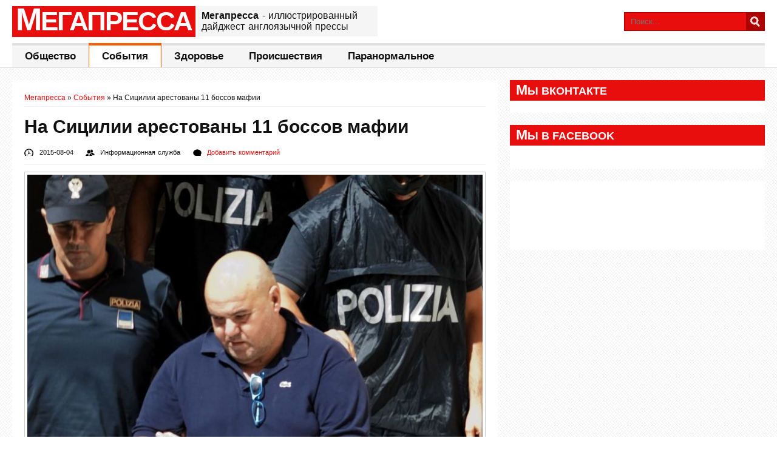

--- FILE ---
content_type: text/html; charset=UTF-8
request_url: https://megapressa.com/2460-na-sitsilii-arestovany-11-bossov-mafii
body_size: 11611
content:
<!DOCTYPE html>
<html lang="en-US">
<head>
  <title>На Сицилии арестованы 11 боссов мафии | Мегапресса</title>
  <meta charset="UTF-8"/>
  <meta name="viewport" content="width=device-width, initial-scale=1.0" />
  <link rel="profile" href="http://gmpg.org/xfn/11">
  <link rel="pingback" href="https://megapressa.com/xmlrpc.php"/>

  <link rel="apple-touch-icon" sizes="57x57" href="https://megapressa.com/wp-content/themes/megapressa/favicons/apple-touch-icon-57x57.png">
  <link rel="apple-touch-icon" sizes="60x60" href="https://megapressa.com/wp-content/themes/megapressa/favicons/apple-touch-icon-60x60.png">
  <link rel="apple-touch-icon" sizes="72x72" href="https://megapressa.com/wp-content/themes/megapressa/favicons/apple-touch-icon-72x72.png">
  <link rel="apple-touch-icon" sizes="76x76" href="https://megapressa.com/wp-content/themes/megapressa/favicons/apple-touch-icon-76x76.png">
  <link rel="apple-touch-icon" sizes="114x114" href="https://megapressa.com/wp-content/themes/megapressa/favicons/apple-touch-icon-114x114.png">
  <link rel="apple-touch-icon" sizes="120x120" href="https://megapressa.com/wp-content/themes/megapressa/favicons/apple-touch-icon-120x120.png">
  <link rel="apple-touch-icon" sizes="144x144" href="https://megapressa.com/wp-content/themes/megapressa/favicons/apple-touch-icon-144x144.png">
  <link rel="apple-touch-icon" sizes="152x152" href="https://megapressa.com/wp-content/themes/megapressa/favicons/apple-touch-icon-152x152.png">
  <link rel="apple-touch-icon" sizes="180x180" href="https://megapressa.com/wp-content/themes/megapressa/favicons/apple-touch-icon-180x180.png">
  <link rel="icon" type="image/png" href="https://megapressa.com/wp-content/themes/megapressa/favicons/favicon-32x32.png" sizes="32x32">
  <link rel="icon" type="image/png" href="https://megapressa.com/wp-content/themes/megapressa/favicons/android-chrome-192x192.png" sizes="192x192">
  <link rel="icon" type="image/png" href="https://megapressa.com/wp-content/themes/megapressa/favicons/favicon-96x96.png" sizes="96x96">
  <link rel="icon" type="image/png" href="https://megapressa.com/wp-content/themes/megapressa/favicons/favicon-16x16.png" sizes="16x16">
  <link rel="manifest" href="https://megapressa.com/wp-content/themes/megapressa/favicons/android-chrome-manifest.json">
  <meta name="msapplication-TileColor" content="#da532c">
  <meta name="msapplication-TileImage" content="/mstile-144x144.png">
  <meta name="theme-color" content="#ffffff">

  
  
  
<!-- BEGIN Metadata added by the Add-Meta-Tags WordPress plugin -->
<meta name="description" content="Полиция Сицилии арестовала 11 мафиози. Они подозреваются в контактах с формальным руководителем Коза Ностра Маттео Мессина Денаро (Matteo Messina Denaro), который находится в розыске с 1993 года, сообщает в понедельник, 3 августа, Reuters." />
<meta name="keywords" content="события" />
<meta property="og:site_name" content="Мегапресса" />
<meta property="og:type" content="article" />
<meta property="og:title" content="На Сицилии арестованы 11 боссов мафии" />
<meta property="og:url" content="https://megapressa.com/2460-na-sitsilii-arestovany-11-bossov-mafii" />
<meta property="og:description" content="Полиция Сицилии арестовала 11 мафиози. Они подозреваются в контактах с формальным руководителем Коза Ностра Маттео Мессина Денаро (Matteo Messina Denaro), который находится в розыске с 1993 года, сообщает в понедельник, 3 августа, Reuters." />
<meta property="og:locale" content="en_US" />
<meta property="og:updated_time" content="2015-08-05T17:24:07+02:00" />
<meta property="og:image" content="https://megapressa.com/wp-content/uploads/2015/08/arestovannye-bossy-mafii_01.jpg" />
<meta property="og:image:secure_url" content="https://megapressa.com/wp-content/uploads/2015/08/arestovannye-bossy-mafii_01.jpg" />
<meta property="og:image:width" content="800" />
<meta property="og:image:height" content="533" />
<meta property="og:image:type" content="image/jpeg" />
<meta property="og:image" content="https://megapressa.com/wp-content/uploads/2015/08/arestovannye-bossy-mafii_02.jpg" />
<meta property="og:image:secure_url" content="https://megapressa.com/wp-content/uploads/2015/08/arestovannye-bossy-mafii_02.jpg" />
<meta property="og:image:width" content="800" />
<meta property="og:image:height" content="533" />
<meta property="og:image:type" content="image/jpeg" />
<meta property="og:image" content="https://megapressa.com/wp-content/uploads/2015/08/arestovannye-bossy-mafii_03.jpg" />
<meta property="og:image:secure_url" content="https://megapressa.com/wp-content/uploads/2015/08/arestovannye-bossy-mafii_03.jpg" />
<meta property="og:image:width" content="800" />
<meta property="og:image:height" content="533" />
<meta property="og:image:type" content="image/jpeg" />
<meta property="og:image" content="https://megapressa.com/wp-content/uploads/2015/08/arestovannye-bossy-mafii_04.jpg" />
<meta property="og:image:secure_url" content="https://megapressa.com/wp-content/uploads/2015/08/arestovannye-bossy-mafii_04.jpg" />
<meta property="og:image:width" content="800" />
<meta property="og:image:height" content="533" />
<meta property="og:image:type" content="image/jpeg" />
<meta property="article:published_time" content="2015-08-04T14:15:20+02:00" />
<meta property="article:modified_time" content="2015-08-05T17:24:07+02:00" />
<meta property="article:author" content="https://megapressa.com/author/editor" />
<meta property="article:publisher" content="https://megapressa.com/" />
<meta property="article:section" content="События" />
<meta property="article:tag" content="события" />
<meta name="twitter:card" content="summary" />
<meta name="twitter:title" content="На Сицилии арестованы 11 боссов мафии" />
<meta name="twitter:description" content="Полиция Сицилии арестовала 11 мафиози. Они подозреваются в контактах с формальным руководителем Коза Ностра Маттео Мессина Денаро (Matteo Messina Denaro), который находится в розыске с 1993 года, сообщает в понедельник, 3 августа, Reuters." />
<meta name="twitter:image:src" content="https://megapressa.com/wp-content/uploads/2015/08/arestovannye-bossy-mafii_01.jpg" />
<meta name="twitter:image:width" content="800" />
<meta name="twitter:image:height" content="533" />
<meta name="dcterms.title" content="На Сицилии арестованы 11 боссов мафии" />
<meta name="dcterms.identifier" content="https://megapressa.com/2460-na-sitsilii-arestovany-11-bossov-mafii" />
<meta name="dcterms.creator" content=", Информационная служба" />
<meta name="dcterms.created" content="2015-08-04T14:15:20+02:00" />
<meta name="dcterms.available" content="2015-08-04T14:15:20+02:00" />
<meta name="dcterms.modified" content="2015-08-05T17:24:07+02:00" />
<meta name="dcterms.description" content="Полиция Сицилии арестовала 11 мафиози. Они подозреваются в контактах с формальным руководителем Коза Ностра Маттео Мессина Денаро (Matteo Messina Denaro), который находится в розыске с 1993 года, сообщает в понедельник, 3 августа, Reuters." />
<meta name="dcterms.subject" content="события" />
<meta name="dcterms.language" content="en-US" />
<meta name="dcterms.publisher" content="https://megapressa.com/" />
<meta name="dcterms.rights" content="https://megapressa.com/" />
<meta name="dcterms.coverage" content="World" />
<meta name="dcterms.type" content="Text" />
<meta name="dcterms.format" content="text/html" />
<meta name="dcterms.hasPart" content="https://megapressa.com/2460-na-sitsilii-arestovany-11-bossov-mafii/arestovannye-bossy-mafii_01" />
<meta name="dcterms.hasPart" content="https://megapressa.com/2460-na-sitsilii-arestovany-11-bossov-mafii/arestovannye-bossy-mafii_02" />
<meta name="dcterms.hasPart" content="https://megapressa.com/2460-na-sitsilii-arestovany-11-bossov-mafii/arestovannye-bossy-mafii_03" />
<meta name="dcterms.hasPart" content="https://megapressa.com/2460-na-sitsilii-arestovany-11-bossov-mafii/arestovannye-bossy-mafii_04" />
<link rel="publisher" type="text/html" title="Мегапресса" href="https://megapressa.com/" />
<link rel="author" type="text/html" title="Информационная служба" href="https://megapressa.com/author/editor" />
<!-- END Metadata added by the Add-Meta-Tags WordPress plugin -->

<meta name='robots' content='max-image-preview:large' />
	<style>img:is([sizes="auto" i], [sizes^="auto," i]) { contain-intrinsic-size: 3000px 1500px }</style>
	<link rel='dns-prefetch' href='//fonts.googleapis.com' />
<link rel="alternate" type="application/rss+xml" title="Мегапресса &raquo; Feed" href="https://megapressa.com/feed" />
<link rel="alternate" type="application/rss+xml" title="Мегапресса &raquo; Comments Feed" href="https://megapressa.com/comments/feed" />
<link rel="alternate" type="application/rss+xml" title="Мегапресса &raquo; На Сицилии арестованы 11 боссов мафии Comments Feed" href="https://megapressa.com/2460-na-sitsilii-arestovany-11-bossov-mafii/feed" />
<script type="text/javascript">
/* <![CDATA[ */
window._wpemojiSettings = {"baseUrl":"https:\/\/s.w.org\/images\/core\/emoji\/16.0.1\/72x72\/","ext":".png","svgUrl":"https:\/\/s.w.org\/images\/core\/emoji\/16.0.1\/svg\/","svgExt":".svg","source":{"concatemoji":"https:\/\/megapressa.com\/wp-includes\/js\/wp-emoji-release.min.js?ver=6.8.3"}};
/*! This file is auto-generated */
!function(s,n){var o,i,e;function c(e){try{var t={supportTests:e,timestamp:(new Date).valueOf()};sessionStorage.setItem(o,JSON.stringify(t))}catch(e){}}function p(e,t,n){e.clearRect(0,0,e.canvas.width,e.canvas.height),e.fillText(t,0,0);var t=new Uint32Array(e.getImageData(0,0,e.canvas.width,e.canvas.height).data),a=(e.clearRect(0,0,e.canvas.width,e.canvas.height),e.fillText(n,0,0),new Uint32Array(e.getImageData(0,0,e.canvas.width,e.canvas.height).data));return t.every(function(e,t){return e===a[t]})}function u(e,t){e.clearRect(0,0,e.canvas.width,e.canvas.height),e.fillText(t,0,0);for(var n=e.getImageData(16,16,1,1),a=0;a<n.data.length;a++)if(0!==n.data[a])return!1;return!0}function f(e,t,n,a){switch(t){case"flag":return n(e,"\ud83c\udff3\ufe0f\u200d\u26a7\ufe0f","\ud83c\udff3\ufe0f\u200b\u26a7\ufe0f")?!1:!n(e,"\ud83c\udde8\ud83c\uddf6","\ud83c\udde8\u200b\ud83c\uddf6")&&!n(e,"\ud83c\udff4\udb40\udc67\udb40\udc62\udb40\udc65\udb40\udc6e\udb40\udc67\udb40\udc7f","\ud83c\udff4\u200b\udb40\udc67\u200b\udb40\udc62\u200b\udb40\udc65\u200b\udb40\udc6e\u200b\udb40\udc67\u200b\udb40\udc7f");case"emoji":return!a(e,"\ud83e\udedf")}return!1}function g(e,t,n,a){var r="undefined"!=typeof WorkerGlobalScope&&self instanceof WorkerGlobalScope?new OffscreenCanvas(300,150):s.createElement("canvas"),o=r.getContext("2d",{willReadFrequently:!0}),i=(o.textBaseline="top",o.font="600 32px Arial",{});return e.forEach(function(e){i[e]=t(o,e,n,a)}),i}function t(e){var t=s.createElement("script");t.src=e,t.defer=!0,s.head.appendChild(t)}"undefined"!=typeof Promise&&(o="wpEmojiSettingsSupports",i=["flag","emoji"],n.supports={everything:!0,everythingExceptFlag:!0},e=new Promise(function(e){s.addEventListener("DOMContentLoaded",e,{once:!0})}),new Promise(function(t){var n=function(){try{var e=JSON.parse(sessionStorage.getItem(o));if("object"==typeof e&&"number"==typeof e.timestamp&&(new Date).valueOf()<e.timestamp+604800&&"object"==typeof e.supportTests)return e.supportTests}catch(e){}return null}();if(!n){if("undefined"!=typeof Worker&&"undefined"!=typeof OffscreenCanvas&&"undefined"!=typeof URL&&URL.createObjectURL&&"undefined"!=typeof Blob)try{var e="postMessage("+g.toString()+"("+[JSON.stringify(i),f.toString(),p.toString(),u.toString()].join(",")+"));",a=new Blob([e],{type:"text/javascript"}),r=new Worker(URL.createObjectURL(a),{name:"wpTestEmojiSupports"});return void(r.onmessage=function(e){c(n=e.data),r.terminate(),t(n)})}catch(e){}c(n=g(i,f,p,u))}t(n)}).then(function(e){for(var t in e)n.supports[t]=e[t],n.supports.everything=n.supports.everything&&n.supports[t],"flag"!==t&&(n.supports.everythingExceptFlag=n.supports.everythingExceptFlag&&n.supports[t]);n.supports.everythingExceptFlag=n.supports.everythingExceptFlag&&!n.supports.flag,n.DOMReady=!1,n.readyCallback=function(){n.DOMReady=!0}}).then(function(){return e}).then(function(){var e;n.supports.everything||(n.readyCallback(),(e=n.source||{}).concatemoji?t(e.concatemoji):e.wpemoji&&e.twemoji&&(t(e.twemoji),t(e.wpemoji)))}))}((window,document),window._wpemojiSettings);
/* ]]> */
</script>
<style id='wp-emoji-styles-inline-css' type='text/css'>

	img.wp-smiley, img.emoji {
		display: inline !important;
		border: none !important;
		box-shadow: none !important;
		height: 1em !important;
		width: 1em !important;
		margin: 0 0.07em !important;
		vertical-align: -0.1em !important;
		background: none !important;
		padding: 0 !important;
	}
</style>
<link rel='stylesheet' id='wp-block-library-css' href='https://megapressa.com/wp-includes/css/dist/block-library/style.min.css?ver=6.8.3' type='text/css' media='all' />
<style id='classic-theme-styles-inline-css' type='text/css'>
/*! This file is auto-generated */
.wp-block-button__link{color:#fff;background-color:#32373c;border-radius:9999px;box-shadow:none;text-decoration:none;padding:calc(.667em + 2px) calc(1.333em + 2px);font-size:1.125em}.wp-block-file__button{background:#32373c;color:#fff;text-decoration:none}
</style>
<style id='global-styles-inline-css' type='text/css'>
:root{--wp--preset--aspect-ratio--square: 1;--wp--preset--aspect-ratio--4-3: 4/3;--wp--preset--aspect-ratio--3-4: 3/4;--wp--preset--aspect-ratio--3-2: 3/2;--wp--preset--aspect-ratio--2-3: 2/3;--wp--preset--aspect-ratio--16-9: 16/9;--wp--preset--aspect-ratio--9-16: 9/16;--wp--preset--color--black: #000000;--wp--preset--color--cyan-bluish-gray: #abb8c3;--wp--preset--color--white: #ffffff;--wp--preset--color--pale-pink: #f78da7;--wp--preset--color--vivid-red: #cf2e2e;--wp--preset--color--luminous-vivid-orange: #ff6900;--wp--preset--color--luminous-vivid-amber: #fcb900;--wp--preset--color--light-green-cyan: #7bdcb5;--wp--preset--color--vivid-green-cyan: #00d084;--wp--preset--color--pale-cyan-blue: #8ed1fc;--wp--preset--color--vivid-cyan-blue: #0693e3;--wp--preset--color--vivid-purple: #9b51e0;--wp--preset--gradient--vivid-cyan-blue-to-vivid-purple: linear-gradient(135deg,rgba(6,147,227,1) 0%,rgb(155,81,224) 100%);--wp--preset--gradient--light-green-cyan-to-vivid-green-cyan: linear-gradient(135deg,rgb(122,220,180) 0%,rgb(0,208,130) 100%);--wp--preset--gradient--luminous-vivid-amber-to-luminous-vivid-orange: linear-gradient(135deg,rgba(252,185,0,1) 0%,rgba(255,105,0,1) 100%);--wp--preset--gradient--luminous-vivid-orange-to-vivid-red: linear-gradient(135deg,rgba(255,105,0,1) 0%,rgb(207,46,46) 100%);--wp--preset--gradient--very-light-gray-to-cyan-bluish-gray: linear-gradient(135deg,rgb(238,238,238) 0%,rgb(169,184,195) 100%);--wp--preset--gradient--cool-to-warm-spectrum: linear-gradient(135deg,rgb(74,234,220) 0%,rgb(151,120,209) 20%,rgb(207,42,186) 40%,rgb(238,44,130) 60%,rgb(251,105,98) 80%,rgb(254,248,76) 100%);--wp--preset--gradient--blush-light-purple: linear-gradient(135deg,rgb(255,206,236) 0%,rgb(152,150,240) 100%);--wp--preset--gradient--blush-bordeaux: linear-gradient(135deg,rgb(254,205,165) 0%,rgb(254,45,45) 50%,rgb(107,0,62) 100%);--wp--preset--gradient--luminous-dusk: linear-gradient(135deg,rgb(255,203,112) 0%,rgb(199,81,192) 50%,rgb(65,88,208) 100%);--wp--preset--gradient--pale-ocean: linear-gradient(135deg,rgb(255,245,203) 0%,rgb(182,227,212) 50%,rgb(51,167,181) 100%);--wp--preset--gradient--electric-grass: linear-gradient(135deg,rgb(202,248,128) 0%,rgb(113,206,126) 100%);--wp--preset--gradient--midnight: linear-gradient(135deg,rgb(2,3,129) 0%,rgb(40,116,252) 100%);--wp--preset--font-size--small: 13px;--wp--preset--font-size--medium: 20px;--wp--preset--font-size--large: 36px;--wp--preset--font-size--x-large: 42px;--wp--preset--spacing--20: 0.44rem;--wp--preset--spacing--30: 0.67rem;--wp--preset--spacing--40: 1rem;--wp--preset--spacing--50: 1.5rem;--wp--preset--spacing--60: 2.25rem;--wp--preset--spacing--70: 3.38rem;--wp--preset--spacing--80: 5.06rem;--wp--preset--shadow--natural: 6px 6px 9px rgba(0, 0, 0, 0.2);--wp--preset--shadow--deep: 12px 12px 50px rgba(0, 0, 0, 0.4);--wp--preset--shadow--sharp: 6px 6px 0px rgba(0, 0, 0, 0.2);--wp--preset--shadow--outlined: 6px 6px 0px -3px rgba(255, 255, 255, 1), 6px 6px rgba(0, 0, 0, 1);--wp--preset--shadow--crisp: 6px 6px 0px rgba(0, 0, 0, 1);}:where(.is-layout-flex){gap: 0.5em;}:where(.is-layout-grid){gap: 0.5em;}body .is-layout-flex{display: flex;}.is-layout-flex{flex-wrap: wrap;align-items: center;}.is-layout-flex > :is(*, div){margin: 0;}body .is-layout-grid{display: grid;}.is-layout-grid > :is(*, div){margin: 0;}:where(.wp-block-columns.is-layout-flex){gap: 2em;}:where(.wp-block-columns.is-layout-grid){gap: 2em;}:where(.wp-block-post-template.is-layout-flex){gap: 1.25em;}:where(.wp-block-post-template.is-layout-grid){gap: 1.25em;}.has-black-color{color: var(--wp--preset--color--black) !important;}.has-cyan-bluish-gray-color{color: var(--wp--preset--color--cyan-bluish-gray) !important;}.has-white-color{color: var(--wp--preset--color--white) !important;}.has-pale-pink-color{color: var(--wp--preset--color--pale-pink) !important;}.has-vivid-red-color{color: var(--wp--preset--color--vivid-red) !important;}.has-luminous-vivid-orange-color{color: var(--wp--preset--color--luminous-vivid-orange) !important;}.has-luminous-vivid-amber-color{color: var(--wp--preset--color--luminous-vivid-amber) !important;}.has-light-green-cyan-color{color: var(--wp--preset--color--light-green-cyan) !important;}.has-vivid-green-cyan-color{color: var(--wp--preset--color--vivid-green-cyan) !important;}.has-pale-cyan-blue-color{color: var(--wp--preset--color--pale-cyan-blue) !important;}.has-vivid-cyan-blue-color{color: var(--wp--preset--color--vivid-cyan-blue) !important;}.has-vivid-purple-color{color: var(--wp--preset--color--vivid-purple) !important;}.has-black-background-color{background-color: var(--wp--preset--color--black) !important;}.has-cyan-bluish-gray-background-color{background-color: var(--wp--preset--color--cyan-bluish-gray) !important;}.has-white-background-color{background-color: var(--wp--preset--color--white) !important;}.has-pale-pink-background-color{background-color: var(--wp--preset--color--pale-pink) !important;}.has-vivid-red-background-color{background-color: var(--wp--preset--color--vivid-red) !important;}.has-luminous-vivid-orange-background-color{background-color: var(--wp--preset--color--luminous-vivid-orange) !important;}.has-luminous-vivid-amber-background-color{background-color: var(--wp--preset--color--luminous-vivid-amber) !important;}.has-light-green-cyan-background-color{background-color: var(--wp--preset--color--light-green-cyan) !important;}.has-vivid-green-cyan-background-color{background-color: var(--wp--preset--color--vivid-green-cyan) !important;}.has-pale-cyan-blue-background-color{background-color: var(--wp--preset--color--pale-cyan-blue) !important;}.has-vivid-cyan-blue-background-color{background-color: var(--wp--preset--color--vivid-cyan-blue) !important;}.has-vivid-purple-background-color{background-color: var(--wp--preset--color--vivid-purple) !important;}.has-black-border-color{border-color: var(--wp--preset--color--black) !important;}.has-cyan-bluish-gray-border-color{border-color: var(--wp--preset--color--cyan-bluish-gray) !important;}.has-white-border-color{border-color: var(--wp--preset--color--white) !important;}.has-pale-pink-border-color{border-color: var(--wp--preset--color--pale-pink) !important;}.has-vivid-red-border-color{border-color: var(--wp--preset--color--vivid-red) !important;}.has-luminous-vivid-orange-border-color{border-color: var(--wp--preset--color--luminous-vivid-orange) !important;}.has-luminous-vivid-amber-border-color{border-color: var(--wp--preset--color--luminous-vivid-amber) !important;}.has-light-green-cyan-border-color{border-color: var(--wp--preset--color--light-green-cyan) !important;}.has-vivid-green-cyan-border-color{border-color: var(--wp--preset--color--vivid-green-cyan) !important;}.has-pale-cyan-blue-border-color{border-color: var(--wp--preset--color--pale-cyan-blue) !important;}.has-vivid-cyan-blue-border-color{border-color: var(--wp--preset--color--vivid-cyan-blue) !important;}.has-vivid-purple-border-color{border-color: var(--wp--preset--color--vivid-purple) !important;}.has-vivid-cyan-blue-to-vivid-purple-gradient-background{background: var(--wp--preset--gradient--vivid-cyan-blue-to-vivid-purple) !important;}.has-light-green-cyan-to-vivid-green-cyan-gradient-background{background: var(--wp--preset--gradient--light-green-cyan-to-vivid-green-cyan) !important;}.has-luminous-vivid-amber-to-luminous-vivid-orange-gradient-background{background: var(--wp--preset--gradient--luminous-vivid-amber-to-luminous-vivid-orange) !important;}.has-luminous-vivid-orange-to-vivid-red-gradient-background{background: var(--wp--preset--gradient--luminous-vivid-orange-to-vivid-red) !important;}.has-very-light-gray-to-cyan-bluish-gray-gradient-background{background: var(--wp--preset--gradient--very-light-gray-to-cyan-bluish-gray) !important;}.has-cool-to-warm-spectrum-gradient-background{background: var(--wp--preset--gradient--cool-to-warm-spectrum) !important;}.has-blush-light-purple-gradient-background{background: var(--wp--preset--gradient--blush-light-purple) !important;}.has-blush-bordeaux-gradient-background{background: var(--wp--preset--gradient--blush-bordeaux) !important;}.has-luminous-dusk-gradient-background{background: var(--wp--preset--gradient--luminous-dusk) !important;}.has-pale-ocean-gradient-background{background: var(--wp--preset--gradient--pale-ocean) !important;}.has-electric-grass-gradient-background{background: var(--wp--preset--gradient--electric-grass) !important;}.has-midnight-gradient-background{background: var(--wp--preset--gradient--midnight) !important;}.has-small-font-size{font-size: var(--wp--preset--font-size--small) !important;}.has-medium-font-size{font-size: var(--wp--preset--font-size--medium) !important;}.has-large-font-size{font-size: var(--wp--preset--font-size--large) !important;}.has-x-large-font-size{font-size: var(--wp--preset--font-size--x-large) !important;}
:where(.wp-block-post-template.is-layout-flex){gap: 1.25em;}:where(.wp-block-post-template.is-layout-grid){gap: 1.25em;}
:where(.wp-block-columns.is-layout-flex){gap: 2em;}:where(.wp-block-columns.is-layout-grid){gap: 2em;}
:root :where(.wp-block-pullquote){font-size: 1.5em;line-height: 1.6;}
</style>
<link rel='stylesheet' id='style-css' href='https://megapressa.com/wp-content/themes/megapressa/style.css?ver=6.8.3' type='text/css' media='all' />
<link rel='stylesheet' id='googleFonts1-css' href='http://fonts.googleapis.com/css?family=Open+Sans%3A400%2C400italic%2C700%2C700italic%2C800&#038;subset=latin%2Ccyrillic&#038;ver=6.8.3' type='text/css' media='all' />
<link rel='stylesheet' id='googleFonts2-css' href='http://fonts.googleapis.com/css?family=Lora%3A400%2C700&#038;subset=latin%2Ccyrillic&#038;ver=6.8.3' type='text/css' media='all' />
<script type="text/javascript" src="https://megapressa.com/wp-includes/js/jquery/jquery.min.js?ver=3.7.1" id="jquery-core-js"></script>
<script type="text/javascript" src="https://megapressa.com/wp-includes/js/jquery/jquery-migrate.min.js?ver=3.4.1" id="jquery-migrate-js"></script>
<script type="text/javascript" src="https://megapressa.com/wp-content/themes/megapressa/js/jquery.fitvids.js?ver=6.8.3" id="prefix-fitvids-js"></script>
<script type="text/javascript" src="https://megapressa.com/wp-content/themes/megapressa/js/common-scripts.js?ver=6.8.3" id="mansar-common-scripts-js"></script>
<link rel="https://api.w.org/" href="https://megapressa.com/wp-json/" /><link rel="alternate" title="JSON" type="application/json" href="https://megapressa.com/wp-json/wp/v2/posts/2460" /><link rel="EditURI" type="application/rsd+xml" title="RSD" href="https://megapressa.com/xmlrpc.php?rsd" />
<meta name="generator" content="WordPress 6.8.3" />
<link rel="canonical" href="https://megapressa.com/2460-na-sitsilii-arestovany-11-bossov-mafii" />
<link rel='shortlink' href='https://megapressa.com/?p=2460' />
<link rel="alternate" title="oEmbed (JSON)" type="application/json+oembed" href="https://megapressa.com/wp-json/oembed/1.0/embed?url=https%3A%2F%2Fmegapressa.com%2F2460-na-sitsilii-arestovany-11-bossov-mafii" />
<link rel="alternate" title="oEmbed (XML)" type="text/xml+oembed" href="https://megapressa.com/wp-json/oembed/1.0/embed?url=https%3A%2F%2Fmegapressa.com%2F2460-na-sitsilii-arestovany-11-bossov-mafii&#038;format=xml" />

<!-- This site is using AdRotate v5.15.3 to display their advertisements - https://ajdg.solutions/ -->
<!-- AdRotate CSS -->
<style type="text/css" media="screen">
	.g { margin:0px; padding:0px; overflow:hidden; line-height:1; zoom:1; }
	.g img { height:auto; }
	.g-col { position:relative; float:left; }
	.g-col:first-child { margin-left: 0; }
	.g-col:last-child { margin-right: 0; }
	@media only screen and (max-width: 480px) {
		.g-col, .g-dyn, .g-single { width:100%; margin-left:0; margin-right:0; }
	}
</style>
<!-- /AdRotate CSS -->

	</head>

<body class="wp-singular post-template-default single single-post postid-2460 single-format-standard wp-theme-megapressa">
	
	<header id="top-header">
   <div class="container">

      <a title="На главную Мегапрессы" class="logo" href="/">        Мегапресса      </a>
      <p class="slogan">        <span>Мегапресса</span> - иллюстрированный дайджест англоязычной прессы      </p>      <div class="search-block">
       <form method="get" id="searchform" class="clr" action="https://megapressa.com/">
        <input class="search-button" type="submit" value="Search">
        <input type="text" id="s" name="s" placeholder="Поиск...">
      </form>
    </div>
  </div> <!-- end #container -->
</header> <!-- end header -->
<nav id="main-nav" class="top-bar">
  <div id="main-nav-wrap" class="container">
    <!-- Main Menu --> 
          <div id="menu-icon" class="pos-1"></div><ul id="main-menu" class="menu"><li id="menu-item-200" class="menu-item menu-item-type-taxonomy menu-item-object-category menu-item-200"><a href="https://megapressa.com/category/obshhestvo">Общество</a></li>
<li id="menu-item-269" class="menu-item menu-item-type-taxonomy menu-item-object-category current-post-ancestor current-menu-parent current-post-parent menu-item-269"><a href="https://megapressa.com/category/sobytiya">События</a></li>
<li id="menu-item-198" class="menu-item menu-item-type-taxonomy menu-item-object-category menu-item-198"><a href="https://megapressa.com/category/zdorove">Здоровье</a></li>
<li id="menu-item-202" class="menu-item menu-item-type-taxonomy menu-item-object-category menu-item-202"><a href="https://megapressa.com/category/proisshestviya">Происшествия</a></li>
<li id="menu-item-201" class="menu-item menu-item-type-taxonomy menu-item-object-category menu-item-201"><a href="https://megapressa.com/category/paranormalnoe">Паранормальное</a></li>
</ul>      
    </div>
    <div class="clr"></div>
  </nav>
  
  
  <div class="container mtop">
    <div id="inner-content"><section id="content" class="first clearfix" role="main">
  <div class="post-container">
             <article id="post-2460" class="post-2460 post type-post status-publish format-standard has-post-thumbnail hentry category-sobytiya" role="article" itemscope itemtype="http://schema.org/Article">
        <div class="singlebox">
          <div id="crumbs"> <a href="https://megapressa.com">Мегапресса</a> &raquo; <a href="https://megapressa.com/category/sobytiya">События</a> &raquo; <span class="current">На Сицилии арестованы 11 боссов мафии</span></div>          <header class="article-header">
           <h1 class="post-title" itemprop="name">На Сицилии арестованы 11 боссов мафии</h1>
           <div id="post-meta">		
<p class="post-meta vsmall">
	<span class="post-meta-date" itemprop="datePublished">2015-08-04</span>
	<span class="post-meta-author">Информационная служба</span>
		    <span class="post-meta-comments"><a href="https://megapressa.com/2460-na-sitsilii-arestovany-11-bossov-mafii#respond">Добавить комментарий</a></span>
    </p>
<div class="clear"></div>
</div>
         </header> <!-- end header -->
         <section class="entry-content clearfix">
          <img width="800" height="533" src="https://megapressa.com/wp-content/uploads/2015/08/arestovannye-bossy-mafii_01.jpg" class="attachment-full size-full wp-post-image" alt="" itemprop="image" decoding="async" fetchpriority="high" srcset="https://megapressa.com/wp-content/uploads/2015/08/arestovannye-bossy-mafii_01.jpg 800w, https://megapressa.com/wp-content/uploads/2015/08/arestovannye-bossy-mafii_01-375x250.jpg 375w" sizes="(max-width: 800px) 100vw, 800px" />          <!-- Error, Advert is not available at this time due to schedule/geolocation restrictions! -->          <div itemprop="articleBody">
<!-- BEGIN Schema.org microdata added by the Add-Meta-Tags WordPress plugin -->
<!-- Scope BEGIN: Article -->
<div itemscope itemtype="http://schema.org/Article">
<!-- Scope BEGIN: Organization -->
<span itemprop="publisher" itemscope itemtype="http://schema.org/Organization">
<meta itemprop="name" content="Мегапресса" />
<meta itemprop="description" content="Иллюстрированный дайджест англоязычной прессы. Паранормальные явления, курьезные происшествия, новости из мира здоровья, тенденции в обществе, заслуживающие внимания события." />
<meta itemprop="url" content="https://megapressa.com/" />
</span> <!-- Scope END: Organization -->
<!-- Scope BEGIN: Person -->
<span itemprop="author" itemscope itemtype="http://schema.org/Person">
<meta itemprop="name" content="Информационная служба" />
<!-- Scope BEGIN: ImageObject -->
<span itemprop="image" itemscope itemtype="http://schema.org/ImageObject">
<meta itemprop="url" content="https://secure.gravatar.com/avatar/dcdc9c7b7b3001b21d15f2df6ea1f7abf81f836e8aa2b9adef8eab2b24f6eb99?s=128&#038;d=mm&#038;r=pg" />
<meta itemprop="contentUrl" content="https://secure.gravatar.com/avatar/dcdc9c7b7b3001b21d15f2df6ea1f7abf81f836e8aa2b9adef8eab2b24f6eb99?s=128&#038;d=mm&#038;r=pg" />
<meta itemprop="width" content="128" />
<meta itemprop="height" content="128" />
</span> <!-- Scope END: ImageObject -->
<meta itemprop="url" content="https://megapressa.com/author/editor" />
</span> <!-- Scope END: Person -->
<meta itemprop="url" content="https://megapressa.com/2460-na-sitsilii-arestovany-11-bossov-mafii" />
<meta itemprop="mainEntityOfPage" content="https://megapressa.com/2460-na-sitsilii-arestovany-11-bossov-mafii" />
<meta itemprop="datePublished" content="2015-08-04T14:15:20+02:00" />
<meta itemprop="dateModified" content="2015-08-05T17:24:07+02:00" />
<meta itemprop="copyrightYear" content="2015" />
<meta itemprop="inLanguage" content="en_US" />
<meta itemprop="name" content="На Сицилии арестованы 11 боссов мафии" />
<meta itemprop="headline" content="На Сицилии арестованы 11 боссов мафии" />
<meta itemprop="description" content="Полиция Сицилии арестовала 11 мафиози. Они подозреваются в контактах с формальным руководителем Коза Ностра Маттео Мессина Денаро (Matteo Messina Denaro), который находится в розыске с 1993 года, сообщает в понедельник, 3 августа, Reuters." />
<meta itemprop="articleSection" content="События" />
<meta itemprop="keywords" content="события" />
<meta itemprop="thumbnailUrl" content="https://megapressa.com/wp-content/uploads/2015/08/arestovannye-bossy-mafii_01-480x240.jpg" />
<!-- Scope BEGIN: ImageObject -->
<span itemprop="image" itemscope itemtype="http://schema.org/ImageObject">
<meta itemprop="name" content="arestovannye-bossy-mafii_01" />
<meta itemprop="url" content="https://megapressa.com/wp-content/uploads/2015/08/arestovannye-bossy-mafii_01.jpg" />
<meta itemprop="sameAs" content="https://megapressa.com/2460-na-sitsilii-arestovany-11-bossov-mafii/arestovannye-bossy-mafii_01" />
<meta itemprop="thumbnailUrl" content="https://megapressa.com/wp-content/uploads/2015/08/arestovannye-bossy-mafii_01-480x240.jpg" />
<meta itemprop="contentUrl" content="https://megapressa.com/wp-content/uploads/2015/08/arestovannye-bossy-mafii_01.jpg" />
<meta itemprop="width" content="800" />
<meta itemprop="height" content="533" />
<meta itemprop="encodingFormat" content="image/jpeg" />
</span> <!-- Scope END: ImageObject -->
<!-- Scope BEGIN: ImageObject -->
<span itemprop="image" itemscope itemtype="http://schema.org/ImageObject">
<meta itemprop="name" content="arestovannye-bossy-mafii_02" />
<meta itemprop="url" content="https://megapressa.com/wp-content/uploads/2015/08/arestovannye-bossy-mafii_02.jpg" />
<meta itemprop="sameAs" content="https://megapressa.com/2460-na-sitsilii-arestovany-11-bossov-mafii/arestovannye-bossy-mafii_02" />
<meta itemprop="thumbnailUrl" content="https://megapressa.com/wp-content/uploads/2015/08/arestovannye-bossy-mafii_02-480x240.jpg" />
<meta itemprop="contentUrl" content="https://megapressa.com/wp-content/uploads/2015/08/arestovannye-bossy-mafii_02.jpg" />
<meta itemprop="width" content="800" />
<meta itemprop="height" content="533" />
<meta itemprop="encodingFormat" content="image/jpeg" />
</span> <!-- Scope END: ImageObject -->
<!-- Scope BEGIN: ImageObject -->
<span itemprop="image" itemscope itemtype="http://schema.org/ImageObject">
<meta itemprop="name" content="arestovannye-bossy-mafii_03" />
<meta itemprop="url" content="https://megapressa.com/wp-content/uploads/2015/08/arestovannye-bossy-mafii_03.jpg" />
<meta itemprop="sameAs" content="https://megapressa.com/2460-na-sitsilii-arestovany-11-bossov-mafii/arestovannye-bossy-mafii_03" />
<meta itemprop="thumbnailUrl" content="https://megapressa.com/wp-content/uploads/2015/08/arestovannye-bossy-mafii_03-480x240.jpg" />
<meta itemprop="contentUrl" content="https://megapressa.com/wp-content/uploads/2015/08/arestovannye-bossy-mafii_03.jpg" />
<meta itemprop="width" content="800" />
<meta itemprop="height" content="533" />
<meta itemprop="encodingFormat" content="image/jpeg" />
</span> <!-- Scope END: ImageObject -->
<!-- Scope BEGIN: ImageObject -->
<span itemprop="image" itemscope itemtype="http://schema.org/ImageObject">
<meta itemprop="name" content="arestovannye-bossy-mafii_04" />
<meta itemprop="url" content="https://megapressa.com/wp-content/uploads/2015/08/arestovannye-bossy-mafii_04.jpg" />
<meta itemprop="sameAs" content="https://megapressa.com/2460-na-sitsilii-arestovany-11-bossov-mafii/arestovannye-bossy-mafii_04" />
<meta itemprop="thumbnailUrl" content="https://megapressa.com/wp-content/uploads/2015/08/arestovannye-bossy-mafii_04-480x240.jpg" />
<meta itemprop="contentUrl" content="https://megapressa.com/wp-content/uploads/2015/08/arestovannye-bossy-mafii_04.jpg" />
<meta itemprop="width" content="800" />
<meta itemprop="height" content="533" />
<meta itemprop="encodingFormat" content="image/jpeg" />
</span> <!-- Scope END: ImageObject -->
<div itemprop="articleBody">
<p>Полиция Сицилии арестовала 11 мафиози. Они подозреваются в контактах с формальным руководителем Коза Ностра Маттео Мессина Денаро (Matteo Messina Denaro), который находится в розыске с 1993 года, сообщает в понедельник, 3 августа, Reuters.<span id="more-2460"></span></p>
<p>Итальянские карабинеры с 2012 года вели наблюдение за уединенной овечьей фермой на юго-западе Сицилии. На ней собирались главари преступной организации для чтения сообщений от Денаро. По предварительным данным, задержанные боссы мафии помогали своему лидеру успешно скрываться и предавали его приказы в «подразделения». При слежке за ними использовались высокие технологии, отмечает агентство.</p>
<p>Сообщения, которые посылал «босс боссов», известны под названием «пиццини» (pizzini). Это написанные от руки на клочках бумаги послания, которые скатывались в комок и склеивались липкой лентой. Бумажные шарики подбрасывались в определенное место в скалах, после прочтения записки сжигались. При переписке использовались кодовые слова: например, «овцы требуют стрижки» или «сено готово» .</p>
<p>Задержание группы мафиози приветствовал премьер-министр Италии Маттео Рензи. Он назвал операцию ударом по мафии и призвал полицию наконец «захватить наиболее разыскиваемого беглеца».</p>
<p>53-летний Денаро имеет кличку «Дьяболик» (дьявольский) и лично убил не менее 50 человек. В мафиозных кругах известно его выражение: «Я один заполнил целое кладбище». Главарь мафии находится в розыске с 1993 года и входит в десятку наиболее разыскиваемых преступников мира по версии журнала Forbes.</p>
<p>Денаро был приговорен в мае 2002 года к пожизненному заключению за организацию серии взрывов в Милане, Риме и Флоренции. При этих преступлениях погибли десять человек и около 90 были ранены.</p>
<p>В 2006 году был арестован тогдашний «босс боссов» сицилийской мафии Бернардо Провензано. Двое из трех претендентов на место «крестного отца» также попали за решетку, и Денаро «методом исключения» признали руководителем Коза Ностра.</p>
<p>В 2010 прошла крупная полицейская операция, в результате которой арестовали 19 приближенных «крестного отца», в том числе числе и его брата Сальваторе. Летом 2014 года на Сицилии полиция разгромила «мозговой штаб» мафии на ее исторической родине.</p>
<div id="attachment_2616" style="width: 810px" class="wp-caption aligncenter"><img decoding="async" aria-describedby="caption-attachment-2616" class="wp-image-2616 size-full" src="https://wordpress-ow0co84ggks0cks0s0c4gocg.pufflik.com/wp-content/uploads/2015/08/arestovannye-bossy-mafii_04.jpg" alt="arestovannye-bossy-mafii_04" width="800" height="533" srcset="https://megapressa.com/wp-content/uploads/2015/08/arestovannye-bossy-mafii_04.jpg 800w, https://megapressa.com/wp-content/uploads/2015/08/arestovannye-bossy-mafii_04-375x250.jpg 375w" sizes="(max-width: 800px) 100vw, 800px" /><p id="caption-attachment-2616" class="wp-caption-text">© La Repubblica</p></div>
<div id="attachment_2613" style="width: 810px" class="wp-caption aligncenter"><img decoding="async" aria-describedby="caption-attachment-2613" class="wp-image-2613 size-full" src="https://wordpress-ow0co84ggks0cks0s0c4gocg.pufflik.com/wp-content/uploads/2015/08/arestovannye-bossy-mafii_01.jpg" alt="arestovannye-bossy-mafii_01" width="800" height="533" srcset="https://megapressa.com/wp-content/uploads/2015/08/arestovannye-bossy-mafii_01.jpg 800w, https://megapressa.com/wp-content/uploads/2015/08/arestovannye-bossy-mafii_01-375x250.jpg 375w" sizes="(max-width: 800px) 100vw, 800px" /><p id="caption-attachment-2613" class="wp-caption-text">© La Repubblica</p></div>
<div id="attachment_2615" style="width: 810px" class="wp-caption aligncenter"><img loading="lazy" decoding="async" aria-describedby="caption-attachment-2615" class="wp-image-2615 size-full" src="https://wordpress-ow0co84ggks0cks0s0c4gocg.pufflik.com/wp-content/uploads/2015/08/arestovannye-bossy-mafii_03.jpg" alt="arestovannye-bossy-mafii_03" width="800" height="533" srcset="https://megapressa.com/wp-content/uploads/2015/08/arestovannye-bossy-mafii_03.jpg 800w, https://megapressa.com/wp-content/uploads/2015/08/arestovannye-bossy-mafii_03-375x250.jpg 375w" sizes="auto, (max-width: 800px) 100vw, 800px" /><p id="caption-attachment-2615" class="wp-caption-text">© La Repubblica</p></div>
<div id="attachment_2614" style="width: 810px" class="wp-caption aligncenter"><img loading="lazy" decoding="async" aria-describedby="caption-attachment-2614" class="wp-image-2614 size-full" src="https://wordpress-ow0co84ggks0cks0s0c4gocg.pufflik.com/wp-content/uploads/2015/08/arestovannye-bossy-mafii_02.jpg" alt="arestovannye-bossy-mafii_02" width="800" height="533" srcset="https://megapressa.com/wp-content/uploads/2015/08/arestovannye-bossy-mafii_02.jpg 800w, https://megapressa.com/wp-content/uploads/2015/08/arestovannye-bossy-mafii_02-375x250.jpg 375w" sizes="auto, (max-width: 800px) 100vw, 800px" /><p id="caption-attachment-2614" class="wp-caption-text">© La Repubblica</p></div>
<p><a href="http://lenta.ru" target="_blank" rel="nofollow">Источник</a></p>

</div> <!-- Itemprop END: articleBody -->
</div> <!-- Scope END: Article -->
<!-- END Schema.org microdata added by the Add-Meta-Tags WordPress plugin -->
</div>
                    <div class="clr"></div>
        </section> <!-- end section -->
        <footer class="article-footer">
                    <p class="tags"></p>
                  </footer> <!-- end footer -->
        <!-- <section class="post-shares">
  <ul class="post-share">
   <li><div class="fb-like" data-href="https://megapressa.com/2460-na-sitsilii-arestovany-11-bossov-mafii" data-width="100" data-layout="box_count" data-show-faces="false" data-send="false"></div></li>
   <li><a href="https://twitter.com/share" class="twitter-share-button" data-url="https://megapressa.com/2460-na-sitsilii-arestovany-11-bossov-mafii" data-via="" data-lang="en" data-related="anywhereTheJavascriptAPI" data-count="vertical">Tweet</a></li>
   <li><div class="g-plus" data-action="share" data-annotation="vertical-bubble" data-height="60" data-href="https://megapressa.com/2460-na-sitsilii-arestovany-11-bossov-mafii"></div></li>
   </ul>
</section>
 -->        
  <section class="single-box related-articles">
    <div class="entry-title">
      Вам может понравиться:
    </div>     	

    
     <div class="related-article six-col">

      <figure class="entry-image">

        <a href="https://megapressa.com/18540-suplementos-y-alimentacion-adecuada-durante-el-embarazo">
                    <img src="https://megapressa.com/wp-content/themes/megapressa/images/default-image.png" alt="Suplementos y alimentación adecuada durante el embarazo" />
                  </a>

      </figure>
      <div class="hd4"><a href="https://megapressa.com/18540-suplementos-y-alimentacion-adecuada-durante-el-embarazo">Suplementos y alimentación adecuada durante el embarazo</a></div>

    </div>

  
     <div class="related-article six-col">

      <figure class="entry-image">

        <a href="https://megapressa.com/18529-basta-metoderna-for-att-valja-ett-casino-utan-svensk-licens-och-spela-ansvarsfullt">
                    <img src="https://megapressa.com/wp-content/themes/megapressa/images/default-image.png" alt="Bästa metoderna för att välja ett casino utan svensk licens och spela ansvarsfullt" />
                  </a>

      </figure>
      <div class="hd4"><a href="https://megapressa.com/18529-basta-metoderna-for-att-valja-ett-casino-utan-svensk-licens-och-spela-ansvarsfullt">Bästa metoderna för att välja ett casino utan svensk licens och spela ansvarsfullt</a></div>

    </div>

  




</section><!-- .single-box .related-posts -->

                   	
        <div id="comments" class="comments-area">

	
			<div id="respond" class="comment-respond">
		<h3 id="reply-title" class="comment-reply-title">Leave a Reply <small><a rel="nofollow" id="cancel-comment-reply-link" href="/2460-na-sitsilii-arestovany-11-bossov-mafii#respond" style="display:none;">Cancel reply</a></small></h3><p class="must-log-in">You must be <a href="https://megapressa.com/wp-login.php?redirect_to=https%3A%2F%2Fmegapressa.com%2F2460-na-sitsilii-arestovany-11-bossov-mafii">logged in</a> to post a comment.</p>	</div><!-- #respond -->
	</div><!-- #comments -->	
      </div>
      
    </article> <!-- end article -->
    
  </div>															
</section> <!-- end #main -->  
<aside id="sidebar"> 
	<!-- Error, Advert is not available at this time due to schedule/geolocation restrictions! -->	<div id="secondary" class="widget-area" role="complementary">
									<aside id="text-3" class="widget widget_text"><!--noindex--><div class="widget-title">Мы ВКонтакте</div><!--/noindex-->			<div class="textwidget"><script type="text/javascript" src="//vk.com/js/api/openapi.js?116"></script>

<!-- VK Widget -->
<div id="vk_groups"></div>
<script type="text/javascript">
VK.Widgets.Group("vk_groups", {mode: 1, height: "400", color1: 'FFFFFF', color2: '2B587A', color3: '5B7FA6'}, 89244355);
</script></div>
		</aside><aside id="text-4" class="widget widget_text"><!--noindex--><div class="widget-title">Мы в Facebook</div><!--/noindex-->			<div class="textwidget"><div id="fb-root"></div>
<script>(function(d, s, id) {
  var js, fjs = d.getElementsByTagName(s)[0];
  if (d.getElementById(id)) return;
  js = d.createElement(s); js.id = id;
  js.src = "//connect.facebook.net/ru_RU/sdk.js#xfbml=1&version=v2.3";
  fjs.parentNode.insertBefore(js, fjs);
}(document, 'script', 'facebook-jssdk'));</script>

<div class="fb-page" data-href="https://www.facebook.com/megapressa" data-hide-cover="false" data-show-facepile="true" data-show-posts="false"><div class="fb-xfbml-parse-ignore"><blockquote cite="https://www.facebook.com/megapressa"><a href="https://www.facebook.com/megapressa">Мегапресса</a></blockquote></div></div></div>
		</aside><aside id="text-2" class="widget widget_text">			<div class="textwidget"><!--LiveInternet counter--><script type="text/javascript"><!--
document.write("<a href='//www.liveinternet.ru/click' "+
"target=_blank><img src='//counter.yadro.ru/hit?t14.7;r"+
escape(document.referrer)+((typeof(screen)=="undefined")?"":
";s"+screen.width+"*"+screen.height+"*"+(screen.colorDepth?
screen.colorDepth:screen.pixelDepth))+";u"+escape(document.URL)+
";"+Math.random()+
"' alt='' title='LiveInternet: показано число просмотров за 24"+
" часа, посетителей за 24 часа и за сегодня' "+
"border='0' width='88' height='31'><\/a>")
//--></script><!--/LiveInternet-->
</div>
		</aside>    	    	</div><!-- #secondary -->
</aside></div> <!-- end inner-content -->
</div> <!-- end content -->
<div class="clr"></div>
<footer id="main-footer">
  <div id="inner-footer" class="container">
           <div class="clr"></div>
</div>
<div id="bottom-footer">
  <div class="layout-wrap container">
   <div id="footer-logo" class="five-col">
     <p></p> 
   </div>
   <!-- Footer Menu -->  
   <ul id="footer-nav-links" class="footer-menu seven-col last"><li class="menu-item menu-item-type-taxonomy menu-item-object-category menu-item-200"><a href="https://megapressa.com/category/obshhestvo">Общество</a></li>
<li class="menu-item menu-item-type-taxonomy menu-item-object-category current-post-ancestor current-menu-parent current-post-parent menu-item-269"><a href="https://megapressa.com/category/sobytiya">События</a></li>
<li class="menu-item menu-item-type-taxonomy menu-item-object-category menu-item-198"><a href="https://megapressa.com/category/zdorove">Здоровье</a></li>
<li class="menu-item menu-item-type-taxonomy menu-item-object-category menu-item-202"><a href="https://megapressa.com/category/proisshestviya">Происшествия</a></li>
<li class="menu-item menu-item-type-taxonomy menu-item-object-category menu-item-201"><a href="https://megapressa.com/category/paranormalnoe">Паранормальное</a></li>
</ul>   <div id="footer-social-icons" class="seven-col last">
                                                                                      </div>
                <div id="footer-copyright">
                  <p class="vsmall cf">
                    <span class="alignright ">
                      &copy; 2009 - 2026 &laquo;Megapressa.com&raquo;
                    </span>
                    
                  </p>
                  <p class="vsmall cf">
                    <span class="alignright">Использование материалов издания разрешается только при наличии активной ссылки на сайт megapressa.com</span>
                  </p>
                </div>
              </div>
            </div><!-- end #inner-footer -->
          </footer> <!-- end footer -->
          <div id="gototop">Scroll To Top</div>

          


<script type="speculationrules">
{"prefetch":[{"source":"document","where":{"and":[{"href_matches":"\/*"},{"not":{"href_matches":["\/wp-*.php","\/wp-admin\/*","\/wp-content\/uploads\/*","\/wp-content\/*","\/wp-content\/plugins\/*","\/wp-content\/themes\/megapressa\/*","\/*\\?(.+)"]}},{"not":{"selector_matches":"a[rel~=\"nofollow\"]"}},{"not":{"selector_matches":".no-prefetch, .no-prefetch a"}}]},"eagerness":"conservative"}]}
</script>
<script type="text/javascript" id="adrotate-clicker-js-extra">
/* <![CDATA[ */
var click_object = {"ajax_url":"https:\/\/megapressa.com\/wp-admin\/admin-ajax.php"};
/* ]]> */
</script>
<script type="text/javascript" src="https://megapressa.com/wp-content/plugins/adrotate/library/jquery.clicker.js" id="adrotate-clicker-js"></script>
<script type="text/javascript" src="https://megapressa.com/wp-includes/js/comment-reply.min.js?ver=6.8.3" id="comment-reply-js" async="async" data-wp-strategy="async"></script>
        </body>
        </html>

--- FILE ---
content_type: text/css
request_url: https://megapressa.com/wp-content/themes/megapressa/style.css?ver=6.8.3
body_size: 7275
content:
/************************************** Theme Name:Megapressa

------------ Index ------------
01. GENERAL STYLES
02. LAYOUT & GRID STYLES
03. H1, H2, H3, H4, H5 STYLES
04. LINK STYLES
05. HEADER STYLES
06. NAVIGATION STYLES
07. POSTS & CONTENT STYLES
08. SIDEBARS & ASIDES
09. COMMENT STYLES
10. COMMENT FORM STYLES
11. WORDPRESS BODY CLASSES
12. PAGE NAVI STYLES
13. FOOTER STYLES ******************************************/
/********************* 01. GENERAL STYLES */

* {
  padding: 0;
  margin: 0;
  outline: none;
  list-style: none;
  border: 0 none;
  -webkit-box-sizing: "border-box";
  -moz-box-sizing: "border-box";
  box-sizing: "border-box";
}
html {
}
body {
  font-family: 'Open sans', Arial, Helvetica, sans-serif;
  font-size: 13px;
  line-height: 1.5;
  color: #111;
  width: 100%;
  background: url('images/cream_pixels.png');
}
p {
  word-spacing: 0.1em;
  padding: 10px 0;
  line-height: 1.9;
  font-size: 13px;
}
a {
  text-decoration: none;
}
.clr {
  clear: both;
}
img {
  max-width: 100%;
  height: auto;
}
textarea, input[type=text], input[type=password], input[type=email], select {
  border: 1px solid #ccc;
  background: #fff;
  font-size: inherit;
}
input, select {
  cursor: pointer;
}
input[type=text], input[type=password], input[type=email] {
  cursor: text;
}
textarea {
  overflow: auto;
}
textarea, input {
  padding: 5px;
  outline: none;
}
select {
  padding: 2px;
}
option {
  padding: 0 4px;
}
input[type=button], button {
  padding: 4px;
  cursor: pointer;
  vertical-align: middle;
}
input:hover {
  color: #111;
}
input.text_input, textarea.textarea {
  border: 1px solid #ccc;
  -moz-border-radius: 1px;
  -webkit-border-radius: 1px;
  border-radius: 1px;
}
input.text_input:focus, textarea.textarea:focus {
  border: 1px solid #999;
}
#menu-icon, .search-block .search-button, .post-meta-author, .post-meta-date, .post-meta-comments, #gototop, .facebook, .twitter, .pinterest, .rss, .youtube, .googleplus, .stumbleupon {
  background-image: url(images/sprite.png);
  background-repeat: no-repeat;
}

.cf:after {
  content: "";
  display: table;
  clear: both;
}

/********************* 02. LAYOUT & GRID STYLES */
.aligncenter {
  float: center;
}
.alignright {
  float: right;
}
.alignleft {
  float: left;
}
.center {
  text-align: center;
}
.wrap {
  margin: 0 auto;
}
.container {
  max-width: 1240px;
  margin: auto;
  clear: both;
}
.post-container, .page-container, .cat-container, .home-container {
  margin-right: 440px;
  overflow: auto;
}
.full-width {
  margin-right: 0px !important;
  margin-left: 0px !important;
}
.entry-content p {
  padding: 10px 20px;
}
.entry-content p, .entry-content li {
  font-size: 14px;
  line-height: 2.2;
}

/* .entry-content p a, .entry-content li a {
  border-bottom: 3px solid;
}
*/
#inner-content {
  overflow: auto;
}
#content {
  float: left;
  width: 100%;
  margin-bottom: 20px;
}
.one-col {
  width: 6.85483%;
}
.two-col {
  width: 15.32258%;
}
.three-col {
  width: 23.79032%;
}
.four-col {
  width: 32.25806%;
}
.five-col {
  width: 40.7258%;
}
.six-col {
  width: 49.19354%;
}
.seven-col {
  width: 57.66129%;
}
.eight-col {
  width: 66.12903%;
}
.nine-col {
  width: 74.59677%;
}
.ten-col {
  width: 83.06451%;
}
.eleven-col {
  width: 91.53225%;
}
.twelve-col {
  width: 100%;
  margin-right: 0;
}
.one-col, .two-col, .three-col, .four-col, .five-col, .six-col, .seven-col, .eight-col, .nine-col, .ten-col, .eleven-col, .twelve-col {
  clear: none;
  display: inline;
  float: left;
  margin-bottom: 10px;
  margin-right: 1.61291%;
  overflow: hidden;
  padding: 0;
  position: relative;
}
.first {
  margin-left: 0 !important;
}
.last {
  margin-right: 0 !important;
}
.mtop {
  margin-top: 20px;
}
.mbottom {
  margin-bottom: 20px;
}
.mleft {
  margin-left: 20px;
}
.mright {
  margin-right: 20px;
}
.mdefault {
  margin: 20px;
}
.mnone {
  margin: 0px;
}
.pnone {
  padding: 0px;
}
.vsmall {
  font-size: 11px;
}
.small {
  font-size: 12px;
}
.medium {
  font-size: 13px;
}
.big {
  font-size: 14px;
}
.sticky {
}
.bypostauthor {
}

/******************************* 03. H1, H2, H3, H4, H5 STYLES */
h1, .hd1, h2, .hd2, h3, .hd3, h4, .hd4, h5, .hd5, h6, .hd6 {
  margin: 10px 0;
  font-family: 'Lora', Arial, Helvetica, sans-serif;
  color: #111;
  clear: both;
  font-weight: bold;
}
h1 a, .hdd1 a, h2 a, .hd2 a, h3 a, .hd3 a, h4 a, .hd4 a, h5 a, .hd5 a, h6 a, .hd6 a {
  text-decoration: none;
  color: #111;
}
h1 a:hover, .hdd1 a:hover, h2 a:hover, .hd2 a:hover, h3 a:hover, .hd3 a:hover, h4 a:hover, .hd4 a:hover, h5 a:hover, .hd5 a:hover, h6 a:hover, .hd6 a:hover {
  text-decoration: underline;
  color: #111;
}
h1, .hd1 {
  font-size: 30px
}
h2, .hd2 {
  font-size: 26px;
}
h3, .hd3 {
  font-size: 24px;
}
h4, .hd4 {
  font-size: 22px;
  line-height: 28px;
}
h5, .hd5 {
  font-size: 20px;
  line-height: 27px;
}
h6, .hd6 {
  font-size: 18px;
}

/********************* 04. LINK STYLES */
a {
  color: #E90E0E;
}
a, a:visited {
}
a:hover, a:focus {
  color: #AD0000;
}
a:link, a:visited:link {
}

/****************** 05. HEADER SYTLES */
#top-header {
  margin: auto;
  background-color: #fff;
  width: 100%;
  padding: 10px 0;
}
#top-header:after {
  content: "";
  display: table;
  clear: both;
}
#top-header .logo, #footer-logo .logo {
  position: relative;
  float: left;
  color: #fff;
  font-size: 44px;
  line-height: 44px;
  padding: 0 6px 4px;
  text-transform: uppercase;
  letter-spacing: -2px;
}

#top-header .logo:first-letter {
  font-size: 52px;
}

#top-header .logo {
  color: #fff;
  background: #E90E0E;
  font-weight: 900;
  float: left;
}

.slogan {
  color: #111;
  font-size: 16px;
  line-height: 18px;
  clear: none; 
  margin: 0;
  font-weight: normal;
  width: 280px;
  background: #f5f5f5;
  overflow: hidden;
  padding: 7px 10px;
  font-family: 'Lora', Arial, Helvetica, sans-serif;
  float: left;
}

.slogan span {
  font-weight: bold;
}

/********************** 06. NAVIGATION STYLES */
.top-nav {
  float: right;
  margin-top: 30px;
  margin-right: 10px;
  font-size: 12px;
}
.top-nav li {
  position: relative;
  display: inline-block;
  float: left;
  padding: 6px 10px;
  border-radius: 2px;
}
.top-nav li a {
  color: #F1D5A5;
  font-weight: bold;
  font-size: 11px;
}
.top-nav li a:hover {
  color: #fff;
}
.top-nav li.current-menu-item a {
  color: #fff;
}
.top-nav ul {
  background-color: #6A5A5D;
  display: none;
  padding: 0;
  position: absolute;
  top: 31px;
  left: 0px;
  width: 180px;
  z-index: 99999;
  float: left;
}
#main-nav {
  background-color: #fff;
  width: 100%;
  clear: both;
  border-bottom: 1px solid #E0E0E0;
}
#main-nav #main-menu {
  margin: 0px;
  /*font-family: 'Lora', Arial, Helvetica, sans-serif;*/
  background: #f5f5f5;
  border-top: 4px solid #E0E0E0;
}
#main-nav #main-menu:after {
  content: "";
  display: table;
  clear: both;
}
#main-nav  #main-menu li {
  position: relative;
  float: left;
  text-align: center;
  margin-top: -4px;
  border-top: 4px solid transparent;
}
#main-nav  #main-menu li:hover {
  border-color: #E90E0E;
}

#main-nav #main-menu #menu-item-200:hover, #main-nav #main-menu #menu-item-200.current-menu-item, #main-nav #main-menu #menu-item-200.current-menu-parent {
  border-color: #00C3C3;
}
#main-nav #main-menu #menu-item-202:hover, #main-nav #main-menu #menu-item-202.current-menu-item, #main-nav #main-menu #menu-item-202.current-menu-parent {
  border-color: #E90E0E;
}
#main-nav #main-menu #menu-item-198:hover, #main-nav #main-menu #menu-item-198.current-menu-item, #main-nav #main-menu #menu-item-198.current-menu-parent {
  border-color: #00A53C;
}
#main-nav #main-menu #menu-item-199:hover, #main-nav #main-menu #menu-item-199.current-menu-item, #main-nav #main-menu #menu-item-199.current-menu-parent {
  border-color: #00C3C3;
}
#main-nav #main-menu #menu-item-201:hover, #main-nav #main-menu #menu-item-201.current-menu-item, #main-nav #main-menu #menu-item-201.current-menu-parent {
  border-color: #9600B4;
}
#main-nav #main-menu #menu-item-269:hover, #main-nav #main-menu #menu-item-269.current-menu-item, #main-nav #main-menu #menu-item-269.current-menu-parent {
  border-color: #FA5F00;
}


#main-nav  #main-menu li a {
  border-left: 1px solid #f5f5f5;
  border-right: 1px solid #f5f5f5;
  display: block;
  color: #111;
  padding: 0 20px;
  font-size: 17px;
  line-height: 36px;
  font-weight: bold;
}
#main-nav  #main-menu li a:hover, #main-nav  #main-menu li.current-menu-item, #main-nav  #main-menu li.current-menu-parent {
  border-left: 1px solid #E0E0E0;
  border-right: 1px solid #E0E0E0;
  background: #fff;
  margin-bottom: -1px;
  /*color: #E90E0E;*/
}
#main-nav  #main-menu ul {
  display: none;
  padding: 0;
  position: absolute;
  top: 40px;
  width: 186px;
  z-index: 99999;
  float: left;
  left: 0px;
  background-color: #6A5A5D;
}
#main-nav  #main-menu ul ul {
  display: none;
  padding: 0;
  position: absolute;
  top: 0px;
  width: 186px;
  z-index: 99999;
  float: left;
  left: 180px;
  background-color: #6A5A5D;
}
#main-nav #main-menu li.simplemenu ul {
  width: 186px;
}
#main-nav  #main-menu ul li, #top-nav ul li {
  z-index: 99999;
  width: 186px;
  border: 0 none;
  border-bottom: 1px solid #E90E0E;
  font-size: 12px;
  height: auto;
  margin: 0;
  padding: 0px;
}
#main-nav  #main-menu ul a, #top-nav ul a {
  border: 0 none;
  background: none !important;
  height: auto !important;
  line-height: 1em;
  padding: 10px 0px 10px 12px;
  width: 174px;
  display: block !important;
  margin-right: 0 !important;
  z-index: 99999;
  color: #FFF !important;
  text-align: left;
  font-weight: normal;
  font-size: 11px;
}
#main-nav  #main-menu li:hover, #main-nav #main-menu li.current-menu-item, .widget_nav_menu #menu-top-menu li:hover, .widget_archive ul li:hover, .widget_categories ul li:hover, .widget_meta ul li:hover, .widget_pages ul li a:hover, .widget_nav_menu ul li a:hover {
  color: #AD0000 !important;
}
#main-nav  #main-menu li:hover > a, #main-nav  #main-menu:hover > a {
}
#main-nav  #main-menu li:hover > ul, #top-nav li:hover > ul {
  display: block;
}
#main-nav  #main-menu ul li:hover > a, #main-nav  #main-menu ul:hover > a, .top-nav ul li:hover > a, .top-nav ul:hover > a {
  color: #FFF;
}
#main-nav  #main-menu ul li {
  background-color: #6A5A5D;
}
#menu-icon {
  display: none;
  height: 30px;
  cursor: pointer;
  padding: 6px 8px 0 45px;
  font-size: 18px;
  float: left;
  font-weight: bold;
  background-position: -223px 2px;
  margin-bottom: 12px;
}
#main-nav #socialcircle {
  float: right;
}
#main-nav #socialcircle li {
  float: left;
  margin-right: 20px;
  margin-top: 7px
}
#image-navigation {
  float: right;
  margin-top: 20px;
}

/********************* 07. POSTS & CONTENT STYLES */
#crumbs {
  margin-bottom: 10px;
  font-family: 'Open Sans', Arial, Helvetica, sans-serif;
  clear: both;
  font-size: 12px;
  padding-bottom: 5px;
  color: #111;
  border-bottom: 1px solid #F0F0F0;
}
.post-meta {
  font-size: 11px;
  color: #111;
  padding-top: 0px;
  border-bottom: 1px solid #F0F0F0;
  margin-bottom: 1em;
}
.post-meta-author {
  background-repeat: no-repeat;
  padding-left: 25px;
  background-position: -239px -59px;
  margin-right: 15px;
}
.post-meta-date {
  background-repeat: no-repeat;
  padding-left: 25px;
  margin-right: 15px;
  background-position: -239px -44px;
}
.post-meta-comments {
  background-repeat: no-repeat;
  padding-left: 25px;
  background-position: -239px -73px;
  margin-right: 15px;
}
blockquote {
  margin: 1.5em 1.5em 1.5em 35px;
  padding-left: 0.5em;
  border-left: solid 3px #E90E0E;
}
code {
  background: #e8eaee;
  padding: 0 .375em;
}

/* Authors Page */
.our_authors {
  overflow: hidden;
}
.our_authors .item {
  padding: 10px;
  width: 10%;
  margin: 20px 5px;
  float: left;
  min-width: 120px;
  height: 120px;
  position: relative;
}
.our_authors .item img {
  border-radius: 100px;
  width: 100%;
  height: auto;
  margin: 0px;
}
.our_authors .item .desc {
  display: none;
  position: absolute;
  top: 10px;
  z-index: 2;
  text-align: center;
  width: 120px
}
.our_authors .item:hover .desc {
  display: block;
}
.our_authors .item:hover img {
  opacity: 0.1 !important;
}
.our_authors .item .desc h6 {
  font-weight: bold;
  margin-bottom: 5px;
  font-size: 12px;
  margin-top: 29px;
}
.our_authors .item .desc p {
  font-size: 14px;
  font-weight: bold;
  margin-bottom: 5px;
}

/* Category Pages */
.cat-container article, .home-container article {
  border-top: 3px solid transparent;
  width: 48.75%;
  position: relative;

}

.category-1 .cat-container article {
  border-color: #00C3C3;
}

.category-9 .cat-container article {
  border-color: #FA5F00;
}

.category-4 .cat-container article {
  border-color: #00A53C;
}

.category-7 .cat-container article {
  border-color: #E90E0E;
}

.category-6 .cat-container article {
  border-color: #9600B4;
}

.cat-container .item-list:nth-child(even) {
  margin-right: 2.5%;
}
.home-container .item-list:nth-child(odd) {
  margin-right: 2.5%;
}
.item-list {
  background-color: #fff;
  float: left;
}
.cat-head {
  background-color: #fff;
  margin-top: 0px;
  padding: 20px;
  overflow: auto;
}
.cat-head h1 {
  margin: 0px;
}
.cthumb {
  position: relative;
  overflow: hidden;
}
.cthumb a {
  display: block;
}
.cthumb a img {
  width: 100%;
  display: block;
}
.cthumb a img:hover {
}
.catbox {
  position: absolute;
  z-index: 10;
  bottom: 10px;
  left: 10px;
  text-transform: uppercase;
  font-size: 12px;
}
.catbox ul li {
  float: left;
  display: inline-block;
}
.catbox a, .hcat a:visited {
  color: #fff !important;
  padding: 3px 10px;
  background: #E90E0E;
  margin-right: 1px;
}
.catbox a[href*='zdorove'], .hcat a:visited[href*='zdorove'] {
  background: #00A53C;
}
.catbox a[href*='obshhestvo'], .hcat a:visited[href*='obshhestvo'] {
  background: #00C3C3;
}
.catbox a[href*='paranormalnoe'], .hcat a:visited[href*='paranormalnoe'] {
  background: #9600B4;
}
.catbox a[href*='proisshestviya'], .hcat a:visited[href*='proisshestviya'] {
  background: #E90E0E;
}
.catbox a[href*='sobytiya'], .hcat a:visited[href*='sobytiya'] {
  background: #FA5F00;
}
.cdetail {
  padding: 10px;
}
.cdetail  h3, .cdetail  h2 {
  margin: 0px;
  font-size: 26px;
  padding: 15px;
  word-wrap: break-word;
}
.cdetail  h3 a:hover, .cdetail  h2 a:hover {
  color: #E90E0E;
}
.cdetail .postmeta {
}
.singlebox {
  background-color: #fff;
  padding: 20px;
}
.byline {
  color: #999;
}
.entry-content ul, .entry-content ol {
  margin: 0 15px 15px 20px;
  padding-left: 20px
}
.entry-content  ul li, .entry-content  ol li {
  font-family: 'Open Sans', Arial, Helvetica, sans-serif;
  margin-left: 10px
}
.entry-content  ul li {
  list-style: circle;
}
.entry-content  ol li {
  list-style: decimal;
}
.single-post-thumb {
  width: 100%;
}
.article-footer .tags a, .widget_tag_cloud a {
  background-color: #f2f2f2;
  padding: 2px 4px;
  color: #E90E0E;
  font-size: 11px;
  border: 1px solid #F1D5A5;
  white-space: nowrap;
}
.post-shares {
  padding-bottom: 20px;
}
.post-share {
  overflow: auto;
  padding: 20px 0 20px 0;
}
.post-share li {
  float: left;
  margin-right: 20px;
}

/* Author Box */
.authorbox {
  overflow: hidden;
  border-top: 1px solid #f0f0f0;
  border-bottom: 1px solid #f0f0f0;
}
.authorleft {
  float: left;
  overflow: hidden;
  padding: 20px 0 20px 0;
  width: 100%;
}
.authorleft .authorimg {
  float: left;
  width: 90px;
}
.authorbio {
  line-height: 170%;
  margin-left: 113px;
}
.author-title {
  font-size: 15px;
  font-weight: bold;
  font-family: 'Lora', Arial, Helvetica, sans-serif;
}
.author-site {
  font-size: 15px;
  text-align: right;
  font-weight: bold;
  font-family: 'Lora', Arial, Helvetica, sans-serif;
  float: right;
}
.authorleft .authorimg img {
  -webkit-border-radius: 50%;
  -moz-border-radius: 50%;
  border-radius: 50%;
  border: 3px solid #e2e2e2;
}
.authorbio .socialcircle {
  margin-top: 5px;
  color: #999;
}
.authorbio .socialcircle li {
  float: left;
  margin-right: 15px;
}
.authorbio .socialcircle li:first-child {
  margin-top: -2px;
}

/* Related Articles */
.related-articles {
  border-bottom: 1px solid #f0f0f0;
  overflow: auto;
}
.related-articles .hd4 {
  text-align: center;
}
.related-article:nth-child(3) {
  margin-right: 0;
}

/* Scroll to top */
#gototop {
  z-index: 2;
  background-color: #E90E0E;
  background-position: -157px -36px;
  width: 40px;
  height: 40px;
  text-indent: -99999px;
  overflow: auto;
  position: fixed;
  bottom: -100px;
  right: 10px;
  cursor: pointer;
  -webkit-transition: all .7s ease-in-out;
  -moz-transition: all .7s ease-in-out;
  -o-transition: all .7s ease-in-out;
  -ms-transition: all .7s ease-in-out;
  transition: all .7s ease-in-out;
}

/* Search Box */
.search-block {
  overflow: hidden;
  float: right;
  margin-top: 10px;
}
#searchform {
  overflow: hidden;
  background: #E90E0E;
  height: 29px;
  border: 1px solid #AD0000;
}
.search-block .search-button {
  background-position: -193px -43px;
  cursor: pointer;
  float: right;
  height: 29px;
  width: 30px;
  text-indent: -999999px;
  display: block;
  border: 0 none;
  background-color: #AD0000;
}
.search-block #s {
  background: transparent;
  float: right;
  padding: 0 10px 0 10px;
  width: 180px;
  height: 29px;
  color: #f5f5f5;
  border: none;
  -o-transition: width .7s, color .4s;
  -webkit-transition: width .7s, color .4s;
  -moz-transition: width .7s, color .4s;
  transition: width .7s, color .4s;
}
.search-block #s:focus {
  color: #fff;
  border: none !important;
}

/* 404 Page */
.not-found-block #s {
  background: #fff;
  padding: 7px 12px 8px;
  width: 50%;
  border: 1px solid #ececec;
  -o-transition: width .7s, color .4s;
  -webkit-transition: width .7s, color .4s;
  -moz-transition: width .7s, color .4s;
  transition: width .7s, color .4s;
}
.not-found-block #s:focus {
  background-color: #E90E0E;
  color: #fff;
  border-color: #AD0000;
}
.not-found-block .search-button {
  background-color: blue;
  cursor: pointer;
  color: #fff;
  width: 10%;
  min-width: 80px;
  height: 35px;
  border: 0 none;
}
.entry-content {
  clear: both;
  overflow: hidden;
}

.entry-title {
  font-family: 'Lora', Arial, Helvetica, sans-serif;
  margin: 10px 0;
  font-weight: bold;
}

.entry-content dd {
  margin-left: 0;
  font-size: 0.9em;
  color: #787878;
  margin-bottom: 1.5em;
}
.entry-content img {
  margin: 0 auto 1.5em;
  max-width: 100%;
  height: auto;
}
.entry-content video, .entry-content object {
  max-width: 100%;
  height: auto;
}
.entry-content pre {
  word-wrap: break-word;
  background: #eee;
  border: 1px solid #cecece;
  padding: 10px;
}
article .entry-content table {
  border-spacing: 0;
  border-collapse: collapse;
  margin: 20px;
}
article .entry-content td, article .entry-content th {
  padding: .5em .75em;
  border: solid 1px #000;
}
address, dl {
  padding: 10px 20px;
}

/* end .entry-content */
.wp-caption {
  max-width: 100%;
  background: #eee;
  padding: 5px;
}
.wp-caption img {
  max-width: 100%;
  margin-bottom: 0;
  width: 100%;
}
.wp-caption p.wp-caption-text {
  font-size: 0.85em;
  margin: 4px 0 7px;
  text-align: center;
}
.gallery .gallery-caption {
  color: #888;
  margin: 0 0 12px;
}

/* Images */
.wp-caption.alignleft {
  margin: 0 1em 1em 0;
}
.wp-caption.alignright {
  margin-bottom: 0 0 1em 1em;
}
img.size-auto, img.size-full, img.size-large, .attachment img, .attachment-full {
  max-width: 100%;
  height: auto;
}
img.alignleft, img.centered, img.aligncenter, img.alignright, img.alignnone, .attachment-full, .attachment .entry-content img, .size-full {
  padding: 4px;
  margin: 8px;
  display: block/* inline */;
  border: 1px solid #cbcdcc;
  box-sizing: border-box;
}
img.centered, img.aligncenter, img.alignnone, .attachment .entry-content img {
  margin: 0px auto;
  max-width: 100%;
}
.entry-content .attachment {
  margin: 20px 0px;
}
img .attachment {
  margin: 20px 0px;
}
img.alignleft {
  margin-left: 0px;
}
img.alignright {
  margin-right: 0px;
}
.wp-caption {
  background: #f1f1f1;
  line-height: 18px;
  margin: 1em auto;
  max-width: 100% !important;
  padding: 4px;
  text-align: center;
}
.wp-caption img {
  max-width: 100% !important;
}
.wp-caption p.wp-caption-text {
  color: #888;
  margin: 5px;
}

/********************** 08. SIDEBARS & ASIDES */
#sidebar {
  width: 420px;
  margin-left: -420px;
  float: right;
  overflow: hidden;
}
.widget {
  overflow: auto;
  margin-bottom: 20px;
  padding: 10px 10px;
  background: #F5F5F5;
}

.widget-title {
  margin: -10px -10px 10px;
  background: #E90E0E;
  color: #fff;
  text-transform: uppercase;
  font-weight: 800;
  font-size: 18px;
  line-height: 32px;
  padding: 0 10px;
}

.widget-title:first-letter {
  font-size: 23px;
  font-weight: 700;
}

.widget ul li {
}
.ads200-widget {
  margin-bottom: 0px;
}
.ads200 .ad-cell {
  width: 200px;
  float: left;
}
.ads200 .ad-cell img {
  width: 100%;
  max-height: 125px;
}
.ads200 .ad-cell:nth-child(odd) {
  margin-right: 20px;
}
.ads125_125-widget {
  margin-bottom: 0px;
}
.ads125-125 {
  padding: 2.5px;
}
.ads125-125 .ad-cell {
  width: 125px;
  float: left
}
.ads125-125 .ad-cell img {
  width: 100%;
  max-height: 125px;
}
.ads125-125 .ad-cell:nth-child(2), .ads125-125 .ad-cell:nth-child(5) {
  margin-right: 20px;
  margin-left: 20px;
}
.mansar-category-posts, .widget_text, .widget_recent_entries {
  background-color: #fff;
  padding: 10px;
}
.mansar-category-posts h4, .widget_text h4, .widget_recent_entries h4 {
  margin-top: 0px;
  color: #fff;
  padding: 5px 10px;
  background-color: #594255;
  font-weight: normal;
  font-size: 18px;
}
.mansar-category-posts li, .widget_recent_entries li {
  overflow: auto;
  border-bottom: 1px solid #F0F0F0;
  margin-bottom: 10px;
  padding-bottom: 5px;
}
.widget_recent_entries span {
  float: right;
  font-size: 12px;
  font-style: italic;
}
.mansar-category-posts li .post-thumbnail {
  float: left;
  position: relative;
  overflow: hidden;
}
.mansar-category-posts li .post-thumbnail img {
  width: 150px;
  height: 80px;
  -webkit-transition: all 0.6s ease;
  -moz-transition: all 0.6s ease;
  -o-transition: all 0.6s ease;
  transition: all 0.6s ease;
}
.mansar-category-posts li .post-thumbnail img:hover {
  -webkit-transform: scale(1.1);
  -moz-transform: scale(1.1);
  -o-transform: scale(1.1);
  transform: scale(1.1);
  overflow: hidden;
}
.mansar-category-posts li p, .widget_recent_entries li a {
  padding: 0px;
  font-size: 14px;
  font-family: 'Open Sans', Arial, Helvetica, sans-serif;
  color: #E90E0E;
  font-weight: bold;
}
.featured-post-widget li, .wpp-list li {
  width: 100%;
  display: table;
  padding-bottom: 10px;
  padding-top: 10px;
  border-bottom: 1px solid #E0E0E0;
  border-top: 1px solid #fff;
}
.featured-post-widget li:first-child, .wpp-list li:first-child {
  border-top: none;
  padding-top: 0;
}
.featured-post-widget li:last-child, .wpp-list li:last-child {
  border-bottom: none;
  padding-bottom: 0;
}
.featured-post-widget li a, .wpp-list li a {
  display: table-cell;
  vertical-align: middle;
  width: 100%;
  font-family: "Lora",Arial,Helvetica,sans-serif;
  color: #111;
  font-size: 15px;
  line-height: 19px;
}

.featured-post-widget li a:hover, .wpp-list li a:hover {
  color: #111;
  text-decoration: underline;
}

.featured-post-widget li a:first-child, .wpp-list li a:first-child {
  padding-right: 10px;
  width: auto;
}

.featured-post-widget li a:first-child img, .wpp-list li a:first-child img {
  max-width: 120px;
  display: block;
}

/********************* 09. COMMENT STYLES */
#comments {
}
#comments h3 {
  margin: 20px 0px;
}
.comment-list li {
  margin-bottom: 20px;
  clear: both;
}
.commentlist li:last-child {
  margin-bottom: 0;
}
.comment-list li[class*=depth-] {
  margin-top: 1.1em;
}
.comment-list li.depth-1 {
  margin-left: 0;
  margin-top: 0;
}
.comment-list li ul.children {
  margin-top: 20px;
  margin-left: 40px;
}
.comment-avatar {
  width: 48px;
  height: 48px;
  margin-right: 10px;
  background: white;
  padding: 2px;
  -moz-border-radius: 1px;
  -webkit-border-radius: 1px;
  box-shadow: 0 0 3px #B5B5B5;
  -moz-box-shadow: 0 0 3px #b5b5b5;
  -webkit-box-shadow: 0 0 3px #B5B5B5;
  float: left;
}
.comment-meta {
  overflow: auto;
  background: #f8f8f8;
  border-radius: 2px;
  -moz-border-radius: 2px;
  -webkit-border-radius: 2px;
  box-shadow: 0 0 1px 0 #E90E0E;
  -moz-box-shadow: 0 0 1px 0 #E90E0E;
  -webkit-box-shadow: 0 0 1px 0 #E90E0E;
  position: relative;
  padding: 10px;
}
.comment-metadata a {
  font-weight: bold;
  font-size: 15px;
  text-transform: capitalize;
  font-family: 'Lora', Arial, Helvetica, sans-serif;
}
.comment-list .datetime {
  float: right;
  font-size: 15px;
  font-family: 'Lora', Arial, Helvetica, sans-serif;
}
.comment-list .comment-content {
  margin-left: 62px;
}
.comment-list .comment-content p {
}
.comment-list .reply {
  text-decoration: none;
  float: right;
  background: #E90E0E;
  padding: 3px 6px;
  color: #fff;
  border-radius: 2px;
  font-weight: 700;
  font-size: 0.9em;
}
.comment-list .reply a {
  color: #fff;
  font-family: 'Open sans', Arial, Helvetica, sans-serif;
  text-transform: capitalize;
}
.comment-list .reply:hover, .comment-list .reply:focus {
  opacity: 0.65;
}

/************************ 10. COMMENT FORM STYLES */
#respond {
  padding-bottom: 2.2em;
}
#respond h3 {
  margin: 20px 0;
}
#respond form input[type=text], #respond form input[type=email], #respond form input[type=url], #respond form textarea {
  padding: 3px 6px;
  border-radius: 2px;
  background: #f8f8f8;
  line-height: 1.5em;
}
#respond form input[type=text]:focus, #respond form input[type=email]:focus, #respond form input[type=url]:focus, #respond form textarea:focus {
  background: #fff;
}
#respond-form form input[type=text]:invalid, #respond-form form input[type=email]:invalid, #respond-form form input[type=url]:invalid, #respond-form form textarea:invalid {
  outline: none;
  border-color: #fbc2c4;
  background-color: #f6e7eb;
  -webkit-box-shadow: none;
  -moz-box-shadow: none;
  -ms-box-shadow: none;
  box-shadow: none;
}
#respond-form form input[type=text], #respond-form form input[type=email], #respond-form form input[type=url] {
  max-width: 400px;
  min-width: 250px;
}
#respond-form form textarea {
  resize: none;
  width: 97.3%;
  height: 150px;
}
#comment-form-title {
  margin: 0 0 1.1em;
}
#allowed_tags {
  margin: 1.5em 10px 0.7335em 0;
}
.nocomments {
  margin: 0 20px 1.1em;
}
#respond .form-submit input, .button, .next-image a, .previous-image a {
  text-decoration: none;
  background: #E90E0E;
  padding: 8px 16px;
  color: #fff;
  border-radius: 2px;
  font-weight: 700;
  font-size: 0.9em;
}
.button:hover, .next-image a:hover, .previous-image a:hover, #respond .form-submit input:hover {
  color: #fff !important;
  background-color: #AD0000;
}
.button a {
  color: #fff;
}
#respond .comment-form-comment textarea {
  width: 98%;
}

/******************** 11. WORDPRESS BODY CLASSES */
label {
  display: block;
  margin-bottom: 10px;
  font-weight: bold;
}
.widget_nav_menu #menu-top-menu li, .widget_archive ul li, .widget_categories ul li, .widget_meta ul li {
  position: relative;
  float: left;
  background-color: #F1D5A5;
  margin: 0 1px 1px 0;
  width: 49.7%;
  color: #fff;
}
.widget_nav_menu #menu-top-menu li a, .widget_archive ul li a, .widget_categories ul li a, .widget_meta ul li a {
  color: #fff !important;
  display: inline-block;
  padding: 8px 10px;
  padding-right: 0px;
  font-size: 12px;
  font-weight: bold;
  height: 19px;
}
.widget_meta ul li {
  float: none;
  width: 100%;
}
.widget_pages ul li, .widget_nav_menu ul li {
  position: relative;
  float: left;
  background-color: #F1D5A5;
  width: 100%;
  color: #fff;
}
.widget_pages ul li a, .widget_nav_menu ul li a {
  color: #fff !important;
  display: inline-block;
  padding: 8px 2%;
  font-size: 12px;
  font-weight: bold;
  height: 19px;
  border-bottom: 1px solid #EFEFEF;
  width: 96%;
}
.widget_pages ul li a:hover, .widget_nav_menu ul li a:hover {
  color: #E90E0E;
}
.widget_pages ul li ul li a, .widget_nav_menu ul li ul li a {
  padding: 8px 10%;
  width: 80%;
}
.widget_categories ul li ul {
  display: none;
}
.widget_archive select, .widget_categories select {
  padding: 5.5px;
  margin-left: 20px;
  border: 2px solid #E90E0E;
  min-width: 160px;
}
.widget_recent_comments li, .widget_rss li {
  background-color: #fff;
  margin: 2px;
  padding: 10px;
}
.widget_rss li a {
  font-weight: bold;
  font-size: 15px;
}
.widget_rss li span {
  float: right;
  clear: both;
  width: 100%;
  text-align: right;
  font-style: italic;
  margin: 5px 0;
}
.widget_recent_comments li a {
  display: inline !important;
  font-size: 12px;
  font-weight: bold;
  color: #e0735e;
}
.widget_recent_comments li .url {
  text-transform: uppercase;
  font-style: italic;
}
#wp-calendar {
  width: 95%;
}
#wp-calendar caption {
  font-size: 16px;
  color: #222;
  font-weight: bold;
  padding-bottom: 4px;
  text-align: center;
}
#wp-calendar tbody {
  color: #aaa;
}
#wp-calendar tbody td {
  color: #6A5A5D;
  padding: 6px 0 6px;
  text-align: center;
}
#wp-calendar tbody .pad, footer #wp-calendar tbody .pad {
  background: none;
  border: 0 none;
}
#wp-calendar tfoot #next {
  text-align: right;
}

/********************* 12. PAGE NAVI STYLES */
.pagenavi {
  float: left;
  width: 100%;
}
.pagenavi .pages {
  float: right;
  display: block;
  font-size: 14px;
  padding: 7px 0 2px;
}
.pagenavi span.current {
  color: #111;
  background-color: #fff;
  float: left;
  padding: 4px 10px 6px;
  font-size: 14px;
}
.pagenavi a, .pagenavi span.extend, .pagenavi span {
  float: left;
  font-size: 14px;
  margin-top: 1px;
  margin-right: 3px;
  padding: 4px 10px;
}
.page-navigation, .wp-prev-next {
  margin: 1.1em 0 2.2em;
}
.wp-prev-next .prev-link {
  float: left;
}
.wp-prev-next .next-link {
  float: right;
}

/********************* 13. FOOTER STYLES */
.footer, #inner-footer {
  clear: both;
  padding-top: 3px;
}
#main-footer {
  max-width: 1240px;
  width: 100%;
  background-color: #000;
  margin: 20px auto 0;
}
#bottom-footer p {
  color: #111;
  padding-top: 0;
  font-size: 11px;
  margin-top: 2px;
}
#main-footer a {
  color: #E90E0E;
}
#main-footer a:hover {
  color: #AD0000;
}
#bottom-footer {
  background-color: #F5F5F5;
  left: 0;
  bottom: 0;
  overflow: auto;
  z-index: 20;
  padding: 20px;
}
#footer-nav-links {
  position: relative;
  float: right;
  font-size: 12px;
  text-align: right;
}
#footer-nav-links li {
  display: inline;
  margin-right: 10px;
}
#footer-nav-links li a {
  font-family: 'Open Sans', Arial, Helvetica, sans-serif;
  font-weight: bold;
}

/* #footer-logo .logo {
  height: 21px;
  min-width: 150px;
  background-repeat: no-repeat;
  background-size: 147px;
  background-position: -0px -0px;
  background-image: url(images/mansar-logo.png);
}
*/
#footer-social-icons {
  float: right;
  width: auto;
}
#footer-social-icons a {
  float: left;
  width: 32px;
  height: 32px;
  margin: 5px;
}
.facebook {
  background-position: -192px -3px;
}
.twitter {
  background-position: -128px -3px;
}
.pinterest {
  background-position: -32px -3px;
}
.rss {
  background-position: -160px -3px;
}
.youtube {
  background-position: -96px -3px;
}
.googleplus {
  background-position: -64px -3px;
}
.stumbleupon {
  background-position: 0px -3px;
}
#footer-copyright {
  float: left;
  width: 100%;
  margin-top: 10px;
}
footer #wp-calendar tr th, footer #wp-calendar caption {
  color: #fff;
}
footer .widget_nav_menu #menu-top-menu li, footer .widget_archive ul li, footer .widget_categories ul li, footer .widget_meta ul li, footer .widget_pages ul li, footer .widget_nav_menu ul li, footer .widget_recent_comments li {
  background-color: #6A5A5D;
}
footer .widget_pages ul li a, footer .widget_nav_menu ul li a {
  border-bottom: 1px solid #E90E0E;
}
footer .widget_recent_comments li {
  color: #fff;
}
footer h4, footer h4 a {
  color: #F1D5A5;
  margin-top: 0px;
}
footer .widget_tag_cloud a {
  background-color: #6A5A5D;
}
footer .widget_recent_comments li, footer .widget_rss li {
  margin: 1px !important;
}
@media only screen and ( min-width:1025px ) {
  #main-menu {
    display: block !important;
  }
  .cat-container article, .home-container article {
    min-height: 300px;
  }
}

/* TABLET:1024px ----------------------------- */
@media only screen and ( max-width:1024px ) and (min-width:986px) {
  .container {
    /* width: 986px;
    */ width: 100%;
  }
  .our_team .item {
    margin: 4px !important;
  }
  .cat-container article, .home-container article {
    min-height: 464px;
  }
  .cdetail .postmeta {
    width: 84%;
    position: absolute;
    bottom: 10px;
  }
  .our_authors .item {
    margin: 7.4px;
  }
}

/* TABLET:768px ----------------------------- */
@media only screen and (max-width:985px) and (min-width:768px) {
  .container {
    /* width: 768px;
    */ width: 100%;
  }
  #top-header ul, #main-menu {
    display: none;
    background-color: #F1D5A5;
  }
  .our_team .item {
    margin: 0px !important;
    width: 25%;
  }
  .cat-container article, .home-container article {
    width: 100% !important;
    margin-right: 0px !important;
  }
  #menu-icon {
    display: block;
  }
  #main-nav-wrap {
    position: relative;
  }
  #main-menu {
    position: absolute;
    top: 35px;
    z-index: 10000;
    width: 100%;
    border-top: 4px solid #E0E0E0;
  }
  #main-nav #main-menu li {
    float: none !important;
    display: inherit;
    overflow: auto;
    border-bottom: none !important;
    padding: 0px !important;
  }
  #main-nav #main-menu ul {
    display: block !important;
    width: 100% !important;
    position: relative !important;
    top: 0px !important;
  }
  #main-nav #main-menu ul ul {
    display: block !important;
    width: 100% !important;
    position: relative !important;
    top: 0px !important;
    left: 0px;
  }
  #main-nav #main-menu ul li {
    width: 100%;
    border-bottom: none !important;
  }
  #main-nav #main-menu ul ul li a {
    color: #fff !important;
    text-shadow: none !important;
    width: 80%;
    padding: 10px 10%;
    font-weight: bold;
    font-size: 12px;
  }
  #main-nav  #main-menu li a:hover, #main-nav  #main-menu li ul li a:hover {
    margin-bottom: 0 !important;
  }
  .author-site {
    font-size: 14px;
    float: left;
    text-align: left;
    width: 100%;
  }
  .our_authors .item {
    margin: 1.1px;
  }
}

/* Phone:480px ----------------------------- */
@media only screen and (max-width:767px) and (min-width:480px) {
  .container {
    /* width: 480px;
    */ width: 100%;
  }
  #top-header ul, #main-menu {
    display: none;
  }
  #footer-social-icons, #footer-copyright {
    float: none !important;
    text-align: center;
    clear: both;
  }
  #sidebar {
    margin-left: 0px !important;
    width: 100%
  }
  .post-container, .page-container, .cat-container, .home-container {
    margin-right: 0px !important;
  }
  #menu-icon {
    display: block;
  }
  #main-nav-wrap {
    position: relative;
  }
  #main-menu {
    position: absolute;
    top: 35px;
    z-index: 10000;
    width: 100%;
    border-top: 4px solid #E0E0E0;
  }
  #main-nav #main-menu li {
    float: none !important;
    display: inherit;
    overflow: auto;
    border-bottom: none !important;
    padding: 0px !important;
  }
  #main-nav #main-menu ul {
    display: block !important;
    width: 100% !important;
    position: relative !important;
    top: 0px !important;
  }
  #main-nav #main-menu ul li {
    width: 100%;
    border-bottom: none !important;
  }
  #main-nav  #main-menu li a:hover, #main-nav  #main-menu li ul li a:hover {
    margin-bottom: 0 !important;
  }
  .cat-container article, .home-container article {
    min-height: 360px;
  }
  .cdetail .postmeta {
    width: 90%;
  }
  .cdetail h3 {
    font-size: 20px;
  }
  .ads200 .ad-cell {
    margin: 1% 3% !important;
  }
  .ads125-125 .ad-cell {
    margin: 1% 3% !important;
  }
  #top-header .logo {
    background-size: 100% !important;
    background-position: 0px 10px !important;
    margin-top: -5px;
  }
  #top-header .logo {
    min-width: 230px !important;
  }
  #footer-copyright .alignright {
    float: none !important;
  }
  #footer-copyright .alignleft {
    width: 100%
  }
  .our_authors .item {
    margin: 0px;
  }
  .widget_tag_cloud {
    overflow: hidden;
  }
  .widget_nav_menu #menu-top-menu li, .widget_archive ul li, .widget_categories ul li, .widget_meta ul li, .widget_nav_menu ul li {
    width: 100%;
  }
  #main-nav #main-menu ul ul {
    display: block !important;
    width: 100% !important;
    position: relative !important;
    top: 0px !important;
    left: 0px;
  }
  #main-nav #main-menu ul ul li a {
    color: #fff !important;
    text-shadow: none !important;
    width: 80%;
    padding: 10px 10%;
    font-weight: bold;
    font-size: 12px;
  }
}

/* Phone:320px ----------------------------- */
@media only screen and (max-width:479px) {
  .container, #footer-1, #footer-2, #footer-3, .widget_nav_menu #menu-top-menu li, .widget_archive ul li, .widget_categories ul li, .widget_meta ul li, .widget_nav_menu ul li {
    width: 100%;
  }
  #top-header ul, #main-menu, .search-block, #socialcircle, #footer-nav-links, #footer-social-icons {
    display: none;
  }
  #footer-social-icons, #footer-copyright {
    float: none !important;
    text-align: center;
    clear: both;
  }
  #sidebar {
    margin-left: 0px !important;
    width: 100%
  }
  .post-container, .page-container, .cat-container, .home-container {
    margin-right: 0px !important;
  }
  .cat-container article, .home-container article {
    width: 100% !important;
    margin-right: 0px !important;
  }
  #menu-icon {
    display: block;
  }
  #main-nav-wrap {
    position: relative;
  }
  #main-menu {
    position: absolute;
    top: 48px;
    z-index: 10000;
    width: 100%;
    border-bottom-width: 3px;
    border-bottom-style: solid;
    border-bottom-color: #E0735E;
  }
  #main-nav #main-menu li {
    float: none !important;
    display: inherit;
    overflow: auto;
    border-bottom: none !important;
    padding: 0px !important;
  }
  #main-nav #main-menu li a {
    margin-bottom: 0 !important;
  }
  #main-nav #main-menu ul {
    display: block !important;
    width: 100% !important;
    position: relative !important;
    top: 0px !important;
  }
  #main-nav #main-menu ul li {
    width: 100%;
    border-bottom: none !important;
    background-color: #E90E0E;
    /* #F1D5A5;
    */
  }
  #main-nav #main-menu ul li a {
    color: #fff !important;
    text-shadow: none !important;
    width: 90%;
    padding: 10px 5%;
    font-weight: bold;
    font-size: 12px;
  }
  #main-nav #main-menu ul ul {
    display: block !important;
    width: 100% !important;
    position: relative !important;
    top: 0px !important;
    left: 0px;
  }
  #main-nav #main-menu ul ul li a {
    color: #fff !important;
    text-shadow: none !important;
    width: 80%;
    padding: 10px 10%;
    font-weight: bold;
    font-size: 12px;
  }
  .ads200 .ad-cell {
    margin: 1% 15% !important;
  }
  .ads125-125 .ad-cell {
    margin: 1% 4% !important;
  }
  #top-header .logo {
    background-position: center top;
  }
  .author-site {
    font-size: 12px;
    float: left;
    text-align: left;
    width: 100%;
  }
  #footer-copyright .alignright {
    float: none !important;
  }
  #footer-logo {
    width: 100% !important;
  }
  .our_authors .item {
    margin: 0 -6px;
  }
}

/* Google Ads */

.a-single.a-4 {
  clear: both;
  margin-bottom: 20px;
}

.a-single.a-3 {
  margin-bottom: 20px;
}

--- FILE ---
content_type: text/javascript
request_url: https://megapressa.com/wp-content/themes/megapressa/js/common-scripts.js?ver=6.8.3
body_size: 808
content:
jQuery(document).ready(function($){

	/* prepend menu icon */
	$('#menu-icon').prepend('Главное меню');
	
	/* toggle nav */
	$("#menu-icon").on("click", function(){
		$("#main-menu").slideToggle();
		$(this).toggleClass("active");
	});

	//Scroll To top
	jQuery(window).scroll(function(){
		if (jQuery(this).scrollTop() > 100) {
			jQuery('#gototop').css({bottom:"160px"});
		} else {
			jQuery('#gototop').css({bottom:"-100px"});
		}
	});
	jQuery('#gototop').click(function(){
		jQuery('html, body').animate({scrollTop: '0px'}, 1800);
		return false;
	});
	
	//Menus
	jQuery('#main-nav ul > li > ul, #main-nav ul > li > ul > li > ul, #main-nav ul > li > ul > li > ul> li > ul').parent('li').addClass('parent-list');
	
	jQuery("#main-nav li").each(function(){	
		var $sublist = jQuery(this).find('ul:first');		
		jQuery(this).hover(function(){	
			$sublist.stop().css({overflow:"hidden", height:"auto", display:"none"}).slideDown(600, function(){
				jQuery(this).css({overflow:"visible", height:"auto"});
			});	
		},
		function(){
      if($(window).width() >= 1024){

       $sublist.stop().slideUp(200, function()	{	
        jQuery(this).css({overflow:"hidden", display:"none"});
      });
     }});	
	});
  jQuery( document ).ready( function ($) {
    if ( $.fn.fitVids) {
      $('.hentry').fitVids();
    }
  });
  
// Add any other social script without script tags.

(function(doc, script) {
  var js, fjs = doc.getElementsByTagName(script)[0],
  frag = doc.createDocumentFragment(),
  add = function(url, id) {
    if (doc.getElementById(id)) {
      return;
    }
    js = doc.createElement(script);
    js.src = url;
    id && (js.id = id);
    frag.appendChild(js);
  };
    // Google+ button
    add('http://apis.google.com/js/plusone.js');
    // Facebook SDK
    add('http://connect.facebook.net/en_US/all.js#xfbml=1&appId=300097030090548', 'facebook-jssdk');
    // Twitter SDK
    add('http://platform.twitter.com/widgets.js');
    //Stumble Upon
    add('http://platform.stumbleupon.com/1/widgets.js');

    fjs.parentNode.insertBefore(frag, fjs);
  }(document, 'script'));

});